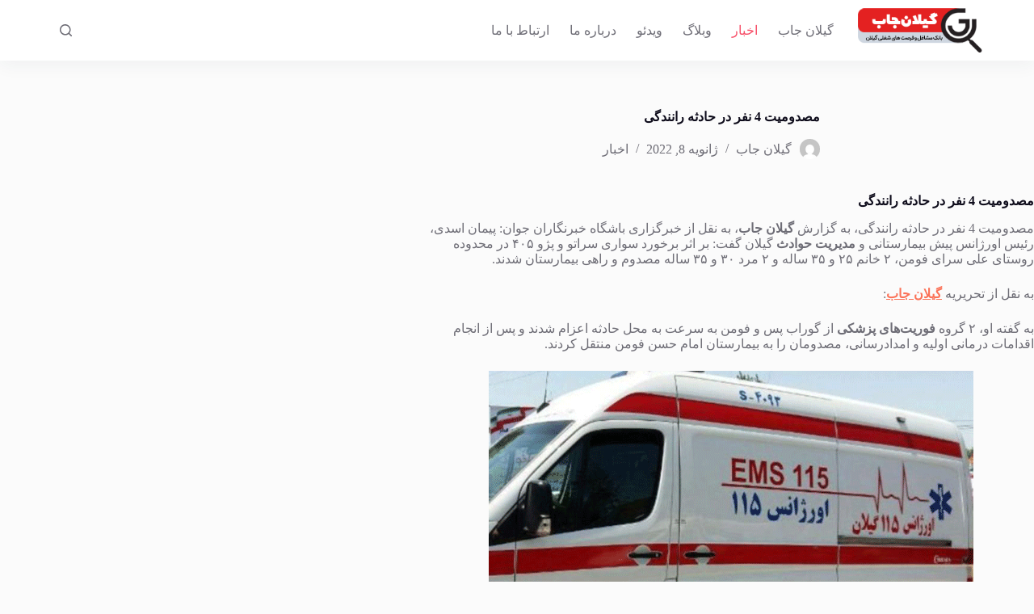

--- FILE ---
content_type: text/html; charset=UTF-8
request_url: https://gilanjobs.ir/%D9%85%D8%B5%D8%AF%D9%88%D9%85%DB%8C%D8%AA-4-%D9%86%D9%81%D8%B1-%D8%AF%D8%B1-%D8%AD%D8%A7%D8%AF%D8%AB%D9%87-%D8%B1%D8%A7%D9%86%D9%86%D8%AF%DA%AF%DB%8C/
body_size: 12198
content:
<!doctype html>
<html dir="rtl" lang="fa-IR" prefix="og: https://ogp.me/ns#">
<head>
	
	<meta charset="UTF-8">
	<meta name="viewport" content="width=device-width, initial-scale=1, maximum-scale=5, viewport-fit=cover">
	<link rel="profile" href="https://gmpg.org/xfn/11">

	
<!-- بهینه‌سازی موتور جستجو توسط Rank Math PRO - https://rankmath.com/ -->
<title>مصدومیت 4 نفر در حادثه رانندگی - گیلان جاب</title>
<meta name="description" content="مصدومیت 4 نفر در حادثه رانندگی، به گزارش گیلان جاب، به نقل از خبرگزاری باشگاه خبرنگاران جوان: پیمان اسدی، رئیس اورژانس پیش بیمارستانی و مدیریت حوادث گیلان"/>
<meta name="robots" content="follow, index, max-snippet:-1, max-video-preview:-1, max-image-preview:large"/>
<link rel="canonical" href="https://gilanjobs.ir/%d9%85%d8%b5%d8%af%d9%88%d9%85%db%8c%d8%aa-4-%d9%86%d9%81%d8%b1-%d8%af%d8%b1-%d8%ad%d8%a7%d8%af%d8%ab%d9%87-%d8%b1%d8%a7%d9%86%d9%86%d8%af%da%af%db%8c/" />
<meta property="og:locale" content="fa_IR" />
<meta property="og:type" content="article" />
<meta property="og:title" content="مصدومیت 4 نفر در حادثه رانندگی - گیلان جاب" />
<meta property="og:description" content="مصدومیت 4 نفر در حادثه رانندگی، به گزارش گیلان جاب، به نقل از خبرگزاری باشگاه خبرنگاران جوان: پیمان اسدی، رئیس اورژانس پیش بیمارستانی و مدیریت حوادث گیلان" />
<meta property="og:url" content="https://gilanjobs.ir/%d9%85%d8%b5%d8%af%d9%88%d9%85%db%8c%d8%aa-4-%d9%86%d9%81%d8%b1-%d8%af%d8%b1-%d8%ad%d8%a7%d8%af%d8%ab%d9%87-%d8%b1%d8%a7%d9%86%d9%86%d8%af%da%af%db%8c/" />
<meta property="og:site_name" content="گیلان جاب" />
<meta property="article:tag" content="اخبار گیلان" />
<meta property="article:tag" content="خبرگزاری گیلان" />
<meta property="article:section" content="اخبار" />
<meta property="og:image" content="https://gilanjobs.ir/wp-content/uploads/2022/01/مصدومیت-4-نفر-در-حادثه-رانندگی.gif" />
<meta property="og:image:secure_url" content="https://gilanjobs.ir/wp-content/uploads/2022/01/مصدومیت-4-نفر-در-حادثه-رانندگی.gif" />
<meta property="og:image:width" content="600" />
<meta property="og:image:height" content="400" />
<meta property="og:image:alt" content="مصدومیت 4 نفر در حادثه رانندگی" />
<meta property="og:image:type" content="image/gif" />
<meta property="article:published_time" content="2022-01-08T19:44:49+03:30" />
<meta name="twitter:card" content="summary_large_image" />
<meta name="twitter:title" content="مصدومیت 4 نفر در حادثه رانندگی - گیلان جاب" />
<meta name="twitter:description" content="مصدومیت 4 نفر در حادثه رانندگی، به گزارش گیلان جاب، به نقل از خبرگزاری باشگاه خبرنگاران جوان: پیمان اسدی، رئیس اورژانس پیش بیمارستانی و مدیریت حوادث گیلان" />
<meta name="twitter:image" content="https://gilanjobs.ir/wp-content/uploads/2022/01/مصدومیت-4-نفر-در-حادثه-رانندگی.gif" />
<meta name="twitter:label1" content="نویسنده" />
<meta name="twitter:data1" content="گیلان جاب" />
<meta name="twitter:label2" content="زمان خواندن" />
<meta name="twitter:data2" content="کمتر از یک دقیقه" />
<script type="application/ld+json" class="rank-math-schema-pro">{"@context":"https://schema.org","@graph":[{"@type":"Place","@id":"https://gilanjobs.ir/#place","address":{"@type":"PostalAddress","streetAddress":"Ferdowsi Blv","addressLocality":"Kerman","addressRegion":"Kerman","postalCode":"7613753135","addressCountry":"IRAN"}},{"@type":["NewsMediaOrganization","Organization"],"@id":"https://gilanjobs.ir/#organization","name":"\u06af\u06cc\u0644\u0627\u0646 \u062c\u0627\u0628","url":"https://gilanjobs.ir","email":"info@gilanjobs.ir","address":{"@type":"PostalAddress","streetAddress":"Ferdowsi Blv","addressLocality":"Kerman","addressRegion":"Kerman","postalCode":"7613753135","addressCountry":"IRAN"},"logo":{"@type":"ImageObject","@id":"https://gilanjobs.ir/#logo","url":"https://gilanjobs.ir/wp-content/uploads/2021/11/logo-150x75.png","contentUrl":"https://gilanjobs.ir/wp-content/uploads/2021/11/logo-150x75.png","caption":"\u06af\u06cc\u0644\u0627\u0646 \u062c\u0627\u0628","inLanguage":"fa-IR"},"contactPoint":[{"@type":"ContactPoint","telephone":"+983432431283","contactType":"customer support"}],"location":{"@id":"https://gilanjobs.ir/#place"}},{"@type":"WebSite","@id":"https://gilanjobs.ir/#website","url":"https://gilanjobs.ir","name":"\u06af\u06cc\u0644\u0627\u0646 \u062c\u0627\u0628","publisher":{"@id":"https://gilanjobs.ir/#organization"},"inLanguage":"fa-IR"},{"@type":"ImageObject","@id":"https://gilanjobs.ir/wp-content/uploads/2022/01/\u0645\u0635\u062f\u0648\u0645\u06cc\u062a-4-\u0646\u0641\u0631-\u062f\u0631-\u062d\u0627\u062f\u062b\u0647-\u0631\u0627\u0646\u0646\u062f\u06af\u06cc.gif","url":"https://gilanjobs.ir/wp-content/uploads/2022/01/\u0645\u0635\u062f\u0648\u0645\u06cc\u062a-4-\u0646\u0641\u0631-\u062f\u0631-\u062d\u0627\u062f\u062b\u0647-\u0631\u0627\u0646\u0646\u062f\u06af\u06cc.gif","width":"600","height":"400","caption":"\u0645\u0635\u062f\u0648\u0645\u06cc\u062a 4 \u0646\u0641\u0631 \u062f\u0631 \u062d\u0627\u062f\u062b\u0647 \u0631\u0627\u0646\u0646\u062f\u06af\u06cc","inLanguage":"fa-IR"},{"@type":"WebPage","@id":"https://gilanjobs.ir/%d9%85%d8%b5%d8%af%d9%88%d9%85%db%8c%d8%aa-4-%d9%86%d9%81%d8%b1-%d8%af%d8%b1-%d8%ad%d8%a7%d8%af%d8%ab%d9%87-%d8%b1%d8%a7%d9%86%d9%86%d8%af%da%af%db%8c/#webpage","url":"https://gilanjobs.ir/%d9%85%d8%b5%d8%af%d9%88%d9%85%db%8c%d8%aa-4-%d9%86%d9%81%d8%b1-%d8%af%d8%b1-%d8%ad%d8%a7%d8%af%d8%ab%d9%87-%d8%b1%d8%a7%d9%86%d9%86%d8%af%da%af%db%8c/","name":"\u0645\u0635\u062f\u0648\u0645\u06cc\u062a 4 \u0646\u0641\u0631 \u062f\u0631 \u062d\u0627\u062f\u062b\u0647 \u0631\u0627\u0646\u0646\u062f\u06af\u06cc - \u06af\u06cc\u0644\u0627\u0646 \u062c\u0627\u0628","datePublished":"2022-01-08T19:44:49+03:30","dateModified":"2022-01-08T19:44:49+03:30","isPartOf":{"@id":"https://gilanjobs.ir/#website"},"primaryImageOfPage":{"@id":"https://gilanjobs.ir/wp-content/uploads/2022/01/\u0645\u0635\u062f\u0648\u0645\u06cc\u062a-4-\u0646\u0641\u0631-\u062f\u0631-\u062d\u0627\u062f\u062b\u0647-\u0631\u0627\u0646\u0646\u062f\u06af\u06cc.gif"},"inLanguage":"fa-IR"},{"@type":"Person","@id":"https://gilanjobs.ir/author/gilanadmin/","name":"\u06af\u06cc\u0644\u0627\u0646 \u062c\u0627\u0628","url":"https://gilanjobs.ir/author/gilanadmin/","image":{"@type":"ImageObject","@id":"https://secure.gravatar.com/avatar/da7eea35b6fb692800625cdebc415f40ec5bbf73ad0a144783a769c954cf49d4?s=96&amp;d=mm&amp;r=g","url":"https://secure.gravatar.com/avatar/da7eea35b6fb692800625cdebc415f40ec5bbf73ad0a144783a769c954cf49d4?s=96&amp;d=mm&amp;r=g","caption":"\u06af\u06cc\u0644\u0627\u0646 \u062c\u0627\u0628","inLanguage":"fa-IR"},"sameAs":["https://gilanjobs.ir"],"worksFor":{"@id":"https://gilanjobs.ir/#organization"}},{"@type":"NewsArticle","headline":"\u0645\u0635\u062f\u0648\u0645\u06cc\u062a 4 \u0646\u0641\u0631 \u062f\u0631 \u062d\u0627\u062f\u062b\u0647 \u0631\u0627\u0646\u0646\u062f\u06af\u06cc - \u06af\u06cc\u0644\u0627\u0646 \u062c\u0627\u0628","keywords":"\u0645\u0635\u062f\u0648\u0645\u06cc\u062a 4 \u0646\u0641\u0631 \u062f\u0631 \u062d\u0627\u062f\u062b\u0647 \u0631\u0627\u0646\u0646\u062f\u06af\u06cc","datePublished":"2022-01-08T19:44:49+03:30","dateModified":"2022-01-08T19:44:49+03:30","articleSection":"\u0627\u062e\u0628\u0627\u0631","author":{"@id":"https://gilanjobs.ir/author/gilanadmin/","name":"\u06af\u06cc\u0644\u0627\u0646 \u062c\u0627\u0628"},"publisher":{"@id":"https://gilanjobs.ir/#organization"},"description":"\u0645\u0635\u062f\u0648\u0645\u06cc\u062a 4 \u0646\u0641\u0631 \u062f\u0631 \u062d\u0627\u062f\u062b\u0647 \u0631\u0627\u0646\u0646\u062f\u06af\u06cc\u060c \u0628\u0647 \u06af\u0632\u0627\u0631\u0634 \u06af\u06cc\u0644\u0627\u0646 \u062c\u0627\u0628\u060c \u0628\u0647 \u0646\u0642\u0644 \u0627\u0632 \u062e\u0628\u0631\u06af\u0632\u0627\u0631\u06cc \u0628\u0627\u0634\u06af\u0627\u0647 \u062e\u0628\u0631\u0646\u06af\u0627\u0631\u0627\u0646 \u062c\u0648\u0627\u0646: \u067e\u06cc\u0645\u0627\u0646 \u0627\u0633\u062f\u06cc\u060c \u0631\u0626\u06cc\u0633 \u0627\u0648\u0631\u0698\u0627\u0646\u0633 \u067e\u06cc\u0634 \u0628\u06cc\u0645\u0627\u0631\u0633\u062a\u0627\u0646\u06cc \u0648\u00a0\u0645\u062f\u06cc\u0631\u06cc\u062a \u062d\u0648\u0627\u062f\u062b\u00a0\u06af\u06cc\u0644\u0627\u0646","name":"\u0645\u0635\u062f\u0648\u0645\u06cc\u062a 4 \u0646\u0641\u0631 \u062f\u0631 \u062d\u0627\u062f\u062b\u0647 \u0631\u0627\u0646\u0646\u062f\u06af\u06cc - \u06af\u06cc\u0644\u0627\u0646 \u062c\u0627\u0628","@id":"https://gilanjobs.ir/%d9%85%d8%b5%d8%af%d9%88%d9%85%db%8c%d8%aa-4-%d9%86%d9%81%d8%b1-%d8%af%d8%b1-%d8%ad%d8%a7%d8%af%d8%ab%d9%87-%d8%b1%d8%a7%d9%86%d9%86%d8%af%da%af%db%8c/#richSnippet","isPartOf":{"@id":"https://gilanjobs.ir/%d9%85%d8%b5%d8%af%d9%88%d9%85%db%8c%d8%aa-4-%d9%86%d9%81%d8%b1-%d8%af%d8%b1-%d8%ad%d8%a7%d8%af%d8%ab%d9%87-%d8%b1%d8%a7%d9%86%d9%86%d8%af%da%af%db%8c/#webpage"},"image":{"@id":"https://gilanjobs.ir/wp-content/uploads/2022/01/\u0645\u0635\u062f\u0648\u0645\u06cc\u062a-4-\u0646\u0641\u0631-\u062f\u0631-\u062d\u0627\u062f\u062b\u0647-\u0631\u0627\u0646\u0646\u062f\u06af\u06cc.gif"},"inLanguage":"fa-IR","mainEntityOfPage":{"@id":"https://gilanjobs.ir/%d9%85%d8%b5%d8%af%d9%88%d9%85%db%8c%d8%aa-4-%d9%86%d9%81%d8%b1-%d8%af%d8%b1-%d8%ad%d8%a7%d8%af%d8%ab%d9%87-%d8%b1%d8%a7%d9%86%d9%86%d8%af%da%af%db%8c/#webpage"}}]}</script>
<!-- /افزونه سئو ورپرس Rank Math -->

<link rel='dns-prefetch' href='//fonts.googleapis.com' />
<link rel="alternate" type="application/rss+xml" title="گیلان جاب &raquo; خوراک" href="https://gilanjobs.ir/feed/" />
<link rel="alternate" type="application/rss+xml" title="گیلان جاب &raquo; خوراک دیدگاه‌ها" href="https://gilanjobs.ir/comments/feed/" />
<link rel="alternate" type="application/rss+xml" title="گیلان جاب &raquo; مصدومیت 4 نفر در حادثه رانندگی خوراک دیدگاه‌ها" href="https://gilanjobs.ir/%d9%85%d8%b5%d8%af%d9%88%d9%85%db%8c%d8%aa-4-%d9%86%d9%81%d8%b1-%d8%af%d8%b1-%d8%ad%d8%a7%d8%af%d8%ab%d9%87-%d8%b1%d8%a7%d9%86%d9%86%d8%af%da%af%db%8c/feed/" />
<link rel="alternate" title="oEmbed (JSON)" type="application/json+oembed" href="https://gilanjobs.ir/wp-json/oembed/1.0/embed?url=https%3A%2F%2Fgilanjobs.ir%2F%25d9%2585%25d8%25b5%25d8%25af%25d9%2588%25d9%2585%25db%258c%25d8%25aa-4-%25d9%2586%25d9%2581%25d8%25b1-%25d8%25af%25d8%25b1-%25d8%25ad%25d8%25a7%25d8%25af%25d8%25ab%25d9%2587-%25d8%25b1%25d8%25a7%25d9%2586%25d9%2586%25d8%25af%25da%25af%25db%258c%2F" />
<link rel="alternate" title="oEmbed (XML)" type="text/xml+oembed" href="https://gilanjobs.ir/wp-json/oembed/1.0/embed?url=https%3A%2F%2Fgilanjobs.ir%2F%25d9%2585%25d8%25b5%25d8%25af%25d9%2588%25d9%2585%25db%258c%25d8%25aa-4-%25d9%2586%25d9%2581%25d8%25b1-%25d8%25af%25d8%25b1-%25d8%25ad%25d8%25a7%25d8%25af%25d8%25ab%25d9%2587-%25d8%25b1%25d8%25a7%25d9%2586%25d9%2586%25d8%25af%25da%25af%25db%258c%2F&#038;format=xml" />
<style id='wp-img-auto-sizes-contain-inline-css'>
img:is([sizes=auto i],[sizes^="auto," i]){contain-intrinsic-size:3000px 1500px}
/*# sourceURL=wp-img-auto-sizes-contain-inline-css */
</style>
<link rel='stylesheet' id='blocksy-dynamic-global-css' href='https://gilanjobs.ir/wp-content/uploads/blocksy/css/global.css?ver=15330' media='all' />
<link rel='stylesheet' id='wp-block-library-rtl-css' href='https://gilanjobs.ir/wp-includes/css/dist/block-library/style-rtl.min.css?ver=6.9' media='all' />
<style id='global-styles-inline-css'>
:root{--wp--preset--aspect-ratio--square: 1;--wp--preset--aspect-ratio--4-3: 4/3;--wp--preset--aspect-ratio--3-4: 3/4;--wp--preset--aspect-ratio--3-2: 3/2;--wp--preset--aspect-ratio--2-3: 2/3;--wp--preset--aspect-ratio--16-9: 16/9;--wp--preset--aspect-ratio--9-16: 9/16;--wp--preset--color--black: #000000;--wp--preset--color--cyan-bluish-gray: #abb8c3;--wp--preset--color--white: #ffffff;--wp--preset--color--pale-pink: #f78da7;--wp--preset--color--vivid-red: #cf2e2e;--wp--preset--color--luminous-vivid-orange: #ff6900;--wp--preset--color--luminous-vivid-amber: #fcb900;--wp--preset--color--light-green-cyan: #7bdcb5;--wp--preset--color--vivid-green-cyan: #00d084;--wp--preset--color--pale-cyan-blue: #8ed1fc;--wp--preset--color--vivid-cyan-blue: #0693e3;--wp--preset--color--vivid-purple: #9b51e0;--wp--preset--color--palette-color-1: var(--theme-palette-color-1, #FB7258);--wp--preset--color--palette-color-2: var(--theme-palette-color-2, #F74D67);--wp--preset--color--palette-color-3: var(--theme-palette-color-3, #6e6d76);--wp--preset--color--palette-color-4: var(--theme-palette-color-4, #0e0c1b);--wp--preset--color--palette-color-5: var(--theme-palette-color-5, #DFDFE2);--wp--preset--color--palette-color-6: var(--theme-palette-color-6, #F4F4F5);--wp--preset--color--palette-color-7: var(--theme-palette-color-7, #FBFBFB);--wp--preset--color--palette-color-8: var(--theme-palette-color-8, #ffffff);--wp--preset--gradient--vivid-cyan-blue-to-vivid-purple: linear-gradient(135deg,rgb(6,147,227) 0%,rgb(155,81,224) 100%);--wp--preset--gradient--light-green-cyan-to-vivid-green-cyan: linear-gradient(135deg,rgb(122,220,180) 0%,rgb(0,208,130) 100%);--wp--preset--gradient--luminous-vivid-amber-to-luminous-vivid-orange: linear-gradient(135deg,rgb(252,185,0) 0%,rgb(255,105,0) 100%);--wp--preset--gradient--luminous-vivid-orange-to-vivid-red: linear-gradient(135deg,rgb(255,105,0) 0%,rgb(207,46,46) 100%);--wp--preset--gradient--very-light-gray-to-cyan-bluish-gray: linear-gradient(135deg,rgb(238,238,238) 0%,rgb(169,184,195) 100%);--wp--preset--gradient--cool-to-warm-spectrum: linear-gradient(135deg,rgb(74,234,220) 0%,rgb(151,120,209) 20%,rgb(207,42,186) 40%,rgb(238,44,130) 60%,rgb(251,105,98) 80%,rgb(254,248,76) 100%);--wp--preset--gradient--blush-light-purple: linear-gradient(135deg,rgb(255,206,236) 0%,rgb(152,150,240) 100%);--wp--preset--gradient--blush-bordeaux: linear-gradient(135deg,rgb(254,205,165) 0%,rgb(254,45,45) 50%,rgb(107,0,62) 100%);--wp--preset--gradient--luminous-dusk: linear-gradient(135deg,rgb(255,203,112) 0%,rgb(199,81,192) 50%,rgb(65,88,208) 100%);--wp--preset--gradient--pale-ocean: linear-gradient(135deg,rgb(255,245,203) 0%,rgb(182,227,212) 50%,rgb(51,167,181) 100%);--wp--preset--gradient--electric-grass: linear-gradient(135deg,rgb(202,248,128) 0%,rgb(113,206,126) 100%);--wp--preset--gradient--midnight: linear-gradient(135deg,rgb(2,3,129) 0%,rgb(40,116,252) 100%);--wp--preset--gradient--juicy-peach: linear-gradient(to right, #ffecd2 0%, #fcb69f 100%);--wp--preset--gradient--young-passion: linear-gradient(to right, #ff8177 0%, #ff867a 0%, #ff8c7f 21%, #f99185 52%, #cf556c 78%, #b12a5b 100%);--wp--preset--gradient--true-sunset: linear-gradient(to right, #fa709a 0%, #fee140 100%);--wp--preset--gradient--morpheus-den: linear-gradient(to top, #30cfd0 0%, #330867 100%);--wp--preset--gradient--plum-plate: linear-gradient(135deg, #667eea 0%, #764ba2 100%);--wp--preset--gradient--aqua-splash: linear-gradient(15deg, #13547a 0%, #80d0c7 100%);--wp--preset--gradient--love-kiss: linear-gradient(to top, #ff0844 0%, #ffb199 100%);--wp--preset--gradient--new-retrowave: linear-gradient(to top, #3b41c5 0%, #a981bb 49%, #ffc8a9 100%);--wp--preset--gradient--plum-bath: linear-gradient(to top, #cc208e 0%, #6713d2 100%);--wp--preset--gradient--high-flight: linear-gradient(to right, #0acffe 0%, #495aff 100%);--wp--preset--gradient--teen-party: linear-gradient(-225deg, #FF057C 0%, #8D0B93 50%, #321575 100%);--wp--preset--gradient--fabled-sunset: linear-gradient(-225deg, #231557 0%, #44107A 29%, #FF1361 67%, #FFF800 100%);--wp--preset--gradient--arielle-smile: radial-gradient(circle 248px at center, #16d9e3 0%, #30c7ec 47%, #46aef7 100%);--wp--preset--gradient--itmeo-branding: linear-gradient(180deg, #2af598 0%, #009efd 100%);--wp--preset--gradient--deep-blue: linear-gradient(to right, #6a11cb 0%, #2575fc 100%);--wp--preset--gradient--strong-bliss: linear-gradient(to right, #f78ca0 0%, #f9748f 19%, #fd868c 60%, #fe9a8b 100%);--wp--preset--gradient--sweet-period: linear-gradient(to top, #3f51b1 0%, #5a55ae 13%, #7b5fac 25%, #8f6aae 38%, #a86aa4 50%, #cc6b8e 62%, #f18271 75%, #f3a469 87%, #f7c978 100%);--wp--preset--gradient--purple-division: linear-gradient(to top, #7028e4 0%, #e5b2ca 100%);--wp--preset--gradient--cold-evening: linear-gradient(to top, #0c3483 0%, #a2b6df 100%, #6b8cce 100%, #a2b6df 100%);--wp--preset--gradient--mountain-rock: linear-gradient(to right, #868f96 0%, #596164 100%);--wp--preset--gradient--desert-hump: linear-gradient(to top, #c79081 0%, #dfa579 100%);--wp--preset--gradient--ethernal-constance: linear-gradient(to top, #09203f 0%, #537895 100%);--wp--preset--gradient--happy-memories: linear-gradient(-60deg, #ff5858 0%, #f09819 100%);--wp--preset--gradient--grown-early: linear-gradient(to top, #0ba360 0%, #3cba92 100%);--wp--preset--gradient--morning-salad: linear-gradient(-225deg, #B7F8DB 0%, #50A7C2 100%);--wp--preset--gradient--night-call: linear-gradient(-225deg, #AC32E4 0%, #7918F2 48%, #4801FF 100%);--wp--preset--gradient--mind-crawl: linear-gradient(-225deg, #473B7B 0%, #3584A7 51%, #30D2BE 100%);--wp--preset--gradient--angel-care: linear-gradient(-225deg, #FFE29F 0%, #FFA99F 48%, #FF719A 100%);--wp--preset--gradient--juicy-cake: linear-gradient(to top, #e14fad 0%, #f9d423 100%);--wp--preset--gradient--rich-metal: linear-gradient(to right, #d7d2cc 0%, #304352 100%);--wp--preset--gradient--mole-hall: linear-gradient(-20deg, #616161 0%, #9bc5c3 100%);--wp--preset--gradient--cloudy-knoxville: linear-gradient(120deg, #fdfbfb 0%, #ebedee 100%);--wp--preset--gradient--soft-grass: linear-gradient(to top, #c1dfc4 0%, #deecdd 100%);--wp--preset--gradient--saint-petersburg: linear-gradient(135deg, #f5f7fa 0%, #c3cfe2 100%);--wp--preset--gradient--everlasting-sky: linear-gradient(135deg, #fdfcfb 0%, #e2d1c3 100%);--wp--preset--gradient--kind-steel: linear-gradient(-20deg, #e9defa 0%, #fbfcdb 100%);--wp--preset--gradient--over-sun: linear-gradient(60deg, #abecd6 0%, #fbed96 100%);--wp--preset--gradient--premium-white: linear-gradient(to top, #d5d4d0 0%, #d5d4d0 1%, #eeeeec 31%, #efeeec 75%, #e9e9e7 100%);--wp--preset--gradient--clean-mirror: linear-gradient(45deg, #93a5cf 0%, #e4efe9 100%);--wp--preset--gradient--wild-apple: linear-gradient(to top, #d299c2 0%, #fef9d7 100%);--wp--preset--gradient--snow-again: linear-gradient(to top, #e6e9f0 0%, #eef1f5 100%);--wp--preset--gradient--confident-cloud: linear-gradient(to top, #dad4ec 0%, #dad4ec 1%, #f3e7e9 100%);--wp--preset--gradient--glass-water: linear-gradient(to top, #dfe9f3 0%, white 100%);--wp--preset--gradient--perfect-white: linear-gradient(-225deg, #E3FDF5 0%, #FFE6FA 100%);--wp--preset--font-size--small: 13px;--wp--preset--font-size--medium: 20px;--wp--preset--font-size--large: clamp(22px, 1.375rem + ((1vw - 3.2px) * 0.625), 30px);--wp--preset--font-size--x-large: clamp(30px, 1.875rem + ((1vw - 3.2px) * 1.563), 50px);--wp--preset--font-size--xx-large: clamp(45px, 2.813rem + ((1vw - 3.2px) * 2.734), 80px);--wp--preset--spacing--20: 0.44rem;--wp--preset--spacing--30: 0.67rem;--wp--preset--spacing--40: 1rem;--wp--preset--spacing--50: 1.5rem;--wp--preset--spacing--60: 2.25rem;--wp--preset--spacing--70: 3.38rem;--wp--preset--spacing--80: 5.06rem;--wp--preset--shadow--natural: 6px 6px 9px rgba(0, 0, 0, 0.2);--wp--preset--shadow--deep: 12px 12px 50px rgba(0, 0, 0, 0.4);--wp--preset--shadow--sharp: 6px 6px 0px rgba(0, 0, 0, 0.2);--wp--preset--shadow--outlined: 6px 6px 0px -3px rgb(255, 255, 255), 6px 6px rgb(0, 0, 0);--wp--preset--shadow--crisp: 6px 6px 0px rgb(0, 0, 0);}:root { --wp--style--global--content-size: var(--theme-block-max-width);--wp--style--global--wide-size: var(--theme-block-wide-max-width); }:where(body) { margin: 0; }.wp-site-blocks > .alignleft { float: left; margin-right: 2em; }.wp-site-blocks > .alignright { float: right; margin-left: 2em; }.wp-site-blocks > .aligncenter { justify-content: center; margin-left: auto; margin-right: auto; }:where(.wp-site-blocks) > * { margin-block-start: var(--theme-content-spacing); margin-block-end: 0; }:where(.wp-site-blocks) > :first-child { margin-block-start: 0; }:where(.wp-site-blocks) > :last-child { margin-block-end: 0; }:root { --wp--style--block-gap: var(--theme-content-spacing); }:root :where(.is-layout-flow) > :first-child{margin-block-start: 0;}:root :where(.is-layout-flow) > :last-child{margin-block-end: 0;}:root :where(.is-layout-flow) > *{margin-block-start: var(--theme-content-spacing);margin-block-end: 0;}:root :where(.is-layout-constrained) > :first-child{margin-block-start: 0;}:root :where(.is-layout-constrained) > :last-child{margin-block-end: 0;}:root :where(.is-layout-constrained) > *{margin-block-start: var(--theme-content-spacing);margin-block-end: 0;}:root :where(.is-layout-flex){gap: var(--theme-content-spacing);}:root :where(.is-layout-grid){gap: var(--theme-content-spacing);}.is-layout-flow > .alignleft{float: left;margin-inline-start: 0;margin-inline-end: 2em;}.is-layout-flow > .alignright{float: right;margin-inline-start: 2em;margin-inline-end: 0;}.is-layout-flow > .aligncenter{margin-left: auto !important;margin-right: auto !important;}.is-layout-constrained > .alignleft{float: left;margin-inline-start: 0;margin-inline-end: 2em;}.is-layout-constrained > .alignright{float: right;margin-inline-start: 2em;margin-inline-end: 0;}.is-layout-constrained > .aligncenter{margin-left: auto !important;margin-right: auto !important;}.is-layout-constrained > :where(:not(.alignleft):not(.alignright):not(.alignfull)){max-width: var(--wp--style--global--content-size);margin-left: auto !important;margin-right: auto !important;}.is-layout-constrained > .alignwide{max-width: var(--wp--style--global--wide-size);}body .is-layout-flex{display: flex;}.is-layout-flex{flex-wrap: wrap;align-items: center;}.is-layout-flex > :is(*, div){margin: 0;}body .is-layout-grid{display: grid;}.is-layout-grid > :is(*, div){margin: 0;}body{padding-top: 0px;padding-right: 0px;padding-bottom: 0px;padding-left: 0px;}:root :where(.wp-element-button, .wp-block-button__link){font-style: inherit;font-weight: inherit;letter-spacing: inherit;text-transform: inherit;}.has-black-color{color: var(--wp--preset--color--black) !important;}.has-cyan-bluish-gray-color{color: var(--wp--preset--color--cyan-bluish-gray) !important;}.has-white-color{color: var(--wp--preset--color--white) !important;}.has-pale-pink-color{color: var(--wp--preset--color--pale-pink) !important;}.has-vivid-red-color{color: var(--wp--preset--color--vivid-red) !important;}.has-luminous-vivid-orange-color{color: var(--wp--preset--color--luminous-vivid-orange) !important;}.has-luminous-vivid-amber-color{color: var(--wp--preset--color--luminous-vivid-amber) !important;}.has-light-green-cyan-color{color: var(--wp--preset--color--light-green-cyan) !important;}.has-vivid-green-cyan-color{color: var(--wp--preset--color--vivid-green-cyan) !important;}.has-pale-cyan-blue-color{color: var(--wp--preset--color--pale-cyan-blue) !important;}.has-vivid-cyan-blue-color{color: var(--wp--preset--color--vivid-cyan-blue) !important;}.has-vivid-purple-color{color: var(--wp--preset--color--vivid-purple) !important;}.has-palette-color-1-color{color: var(--wp--preset--color--palette-color-1) !important;}.has-palette-color-2-color{color: var(--wp--preset--color--palette-color-2) !important;}.has-palette-color-3-color{color: var(--wp--preset--color--palette-color-3) !important;}.has-palette-color-4-color{color: var(--wp--preset--color--palette-color-4) !important;}.has-palette-color-5-color{color: var(--wp--preset--color--palette-color-5) !important;}.has-palette-color-6-color{color: var(--wp--preset--color--palette-color-6) !important;}.has-palette-color-7-color{color: var(--wp--preset--color--palette-color-7) !important;}.has-palette-color-8-color{color: var(--wp--preset--color--palette-color-8) !important;}.has-black-background-color{background-color: var(--wp--preset--color--black) !important;}.has-cyan-bluish-gray-background-color{background-color: var(--wp--preset--color--cyan-bluish-gray) !important;}.has-white-background-color{background-color: var(--wp--preset--color--white) !important;}.has-pale-pink-background-color{background-color: var(--wp--preset--color--pale-pink) !important;}.has-vivid-red-background-color{background-color: var(--wp--preset--color--vivid-red) !important;}.has-luminous-vivid-orange-background-color{background-color: var(--wp--preset--color--luminous-vivid-orange) !important;}.has-luminous-vivid-amber-background-color{background-color: var(--wp--preset--color--luminous-vivid-amber) !important;}.has-light-green-cyan-background-color{background-color: var(--wp--preset--color--light-green-cyan) !important;}.has-vivid-green-cyan-background-color{background-color: var(--wp--preset--color--vivid-green-cyan) !important;}.has-pale-cyan-blue-background-color{background-color: var(--wp--preset--color--pale-cyan-blue) !important;}.has-vivid-cyan-blue-background-color{background-color: var(--wp--preset--color--vivid-cyan-blue) !important;}.has-vivid-purple-background-color{background-color: var(--wp--preset--color--vivid-purple) !important;}.has-palette-color-1-background-color{background-color: var(--wp--preset--color--palette-color-1) !important;}.has-palette-color-2-background-color{background-color: var(--wp--preset--color--palette-color-2) !important;}.has-palette-color-3-background-color{background-color: var(--wp--preset--color--palette-color-3) !important;}.has-palette-color-4-background-color{background-color: var(--wp--preset--color--palette-color-4) !important;}.has-palette-color-5-background-color{background-color: var(--wp--preset--color--palette-color-5) !important;}.has-palette-color-6-background-color{background-color: var(--wp--preset--color--palette-color-6) !important;}.has-palette-color-7-background-color{background-color: var(--wp--preset--color--palette-color-7) !important;}.has-palette-color-8-background-color{background-color: var(--wp--preset--color--palette-color-8) !important;}.has-black-border-color{border-color: var(--wp--preset--color--black) !important;}.has-cyan-bluish-gray-border-color{border-color: var(--wp--preset--color--cyan-bluish-gray) !important;}.has-white-border-color{border-color: var(--wp--preset--color--white) !important;}.has-pale-pink-border-color{border-color: var(--wp--preset--color--pale-pink) !important;}.has-vivid-red-border-color{border-color: var(--wp--preset--color--vivid-red) !important;}.has-luminous-vivid-orange-border-color{border-color: var(--wp--preset--color--luminous-vivid-orange) !important;}.has-luminous-vivid-amber-border-color{border-color: var(--wp--preset--color--luminous-vivid-amber) !important;}.has-light-green-cyan-border-color{border-color: var(--wp--preset--color--light-green-cyan) !important;}.has-vivid-green-cyan-border-color{border-color: var(--wp--preset--color--vivid-green-cyan) !important;}.has-pale-cyan-blue-border-color{border-color: var(--wp--preset--color--pale-cyan-blue) !important;}.has-vivid-cyan-blue-border-color{border-color: var(--wp--preset--color--vivid-cyan-blue) !important;}.has-vivid-purple-border-color{border-color: var(--wp--preset--color--vivid-purple) !important;}.has-palette-color-1-border-color{border-color: var(--wp--preset--color--palette-color-1) !important;}.has-palette-color-2-border-color{border-color: var(--wp--preset--color--palette-color-2) !important;}.has-palette-color-3-border-color{border-color: var(--wp--preset--color--palette-color-3) !important;}.has-palette-color-4-border-color{border-color: var(--wp--preset--color--palette-color-4) !important;}.has-palette-color-5-border-color{border-color: var(--wp--preset--color--palette-color-5) !important;}.has-palette-color-6-border-color{border-color: var(--wp--preset--color--palette-color-6) !important;}.has-palette-color-7-border-color{border-color: var(--wp--preset--color--palette-color-7) !important;}.has-palette-color-8-border-color{border-color: var(--wp--preset--color--palette-color-8) !important;}.has-vivid-cyan-blue-to-vivid-purple-gradient-background{background: var(--wp--preset--gradient--vivid-cyan-blue-to-vivid-purple) !important;}.has-light-green-cyan-to-vivid-green-cyan-gradient-background{background: var(--wp--preset--gradient--light-green-cyan-to-vivid-green-cyan) !important;}.has-luminous-vivid-amber-to-luminous-vivid-orange-gradient-background{background: var(--wp--preset--gradient--luminous-vivid-amber-to-luminous-vivid-orange) !important;}.has-luminous-vivid-orange-to-vivid-red-gradient-background{background: var(--wp--preset--gradient--luminous-vivid-orange-to-vivid-red) !important;}.has-very-light-gray-to-cyan-bluish-gray-gradient-background{background: var(--wp--preset--gradient--very-light-gray-to-cyan-bluish-gray) !important;}.has-cool-to-warm-spectrum-gradient-background{background: var(--wp--preset--gradient--cool-to-warm-spectrum) !important;}.has-blush-light-purple-gradient-background{background: var(--wp--preset--gradient--blush-light-purple) !important;}.has-blush-bordeaux-gradient-background{background: var(--wp--preset--gradient--blush-bordeaux) !important;}.has-luminous-dusk-gradient-background{background: var(--wp--preset--gradient--luminous-dusk) !important;}.has-pale-ocean-gradient-background{background: var(--wp--preset--gradient--pale-ocean) !important;}.has-electric-grass-gradient-background{background: var(--wp--preset--gradient--electric-grass) !important;}.has-midnight-gradient-background{background: var(--wp--preset--gradient--midnight) !important;}.has-juicy-peach-gradient-background{background: var(--wp--preset--gradient--juicy-peach) !important;}.has-young-passion-gradient-background{background: var(--wp--preset--gradient--young-passion) !important;}.has-true-sunset-gradient-background{background: var(--wp--preset--gradient--true-sunset) !important;}.has-morpheus-den-gradient-background{background: var(--wp--preset--gradient--morpheus-den) !important;}.has-plum-plate-gradient-background{background: var(--wp--preset--gradient--plum-plate) !important;}.has-aqua-splash-gradient-background{background: var(--wp--preset--gradient--aqua-splash) !important;}.has-love-kiss-gradient-background{background: var(--wp--preset--gradient--love-kiss) !important;}.has-new-retrowave-gradient-background{background: var(--wp--preset--gradient--new-retrowave) !important;}.has-plum-bath-gradient-background{background: var(--wp--preset--gradient--plum-bath) !important;}.has-high-flight-gradient-background{background: var(--wp--preset--gradient--high-flight) !important;}.has-teen-party-gradient-background{background: var(--wp--preset--gradient--teen-party) !important;}.has-fabled-sunset-gradient-background{background: var(--wp--preset--gradient--fabled-sunset) !important;}.has-arielle-smile-gradient-background{background: var(--wp--preset--gradient--arielle-smile) !important;}.has-itmeo-branding-gradient-background{background: var(--wp--preset--gradient--itmeo-branding) !important;}.has-deep-blue-gradient-background{background: var(--wp--preset--gradient--deep-blue) !important;}.has-strong-bliss-gradient-background{background: var(--wp--preset--gradient--strong-bliss) !important;}.has-sweet-period-gradient-background{background: var(--wp--preset--gradient--sweet-period) !important;}.has-purple-division-gradient-background{background: var(--wp--preset--gradient--purple-division) !important;}.has-cold-evening-gradient-background{background: var(--wp--preset--gradient--cold-evening) !important;}.has-mountain-rock-gradient-background{background: var(--wp--preset--gradient--mountain-rock) !important;}.has-desert-hump-gradient-background{background: var(--wp--preset--gradient--desert-hump) !important;}.has-ethernal-constance-gradient-background{background: var(--wp--preset--gradient--ethernal-constance) !important;}.has-happy-memories-gradient-background{background: var(--wp--preset--gradient--happy-memories) !important;}.has-grown-early-gradient-background{background: var(--wp--preset--gradient--grown-early) !important;}.has-morning-salad-gradient-background{background: var(--wp--preset--gradient--morning-salad) !important;}.has-night-call-gradient-background{background: var(--wp--preset--gradient--night-call) !important;}.has-mind-crawl-gradient-background{background: var(--wp--preset--gradient--mind-crawl) !important;}.has-angel-care-gradient-background{background: var(--wp--preset--gradient--angel-care) !important;}.has-juicy-cake-gradient-background{background: var(--wp--preset--gradient--juicy-cake) !important;}.has-rich-metal-gradient-background{background: var(--wp--preset--gradient--rich-metal) !important;}.has-mole-hall-gradient-background{background: var(--wp--preset--gradient--mole-hall) !important;}.has-cloudy-knoxville-gradient-background{background: var(--wp--preset--gradient--cloudy-knoxville) !important;}.has-soft-grass-gradient-background{background: var(--wp--preset--gradient--soft-grass) !important;}.has-saint-petersburg-gradient-background{background: var(--wp--preset--gradient--saint-petersburg) !important;}.has-everlasting-sky-gradient-background{background: var(--wp--preset--gradient--everlasting-sky) !important;}.has-kind-steel-gradient-background{background: var(--wp--preset--gradient--kind-steel) !important;}.has-over-sun-gradient-background{background: var(--wp--preset--gradient--over-sun) !important;}.has-premium-white-gradient-background{background: var(--wp--preset--gradient--premium-white) !important;}.has-clean-mirror-gradient-background{background: var(--wp--preset--gradient--clean-mirror) !important;}.has-wild-apple-gradient-background{background: var(--wp--preset--gradient--wild-apple) !important;}.has-snow-again-gradient-background{background: var(--wp--preset--gradient--snow-again) !important;}.has-confident-cloud-gradient-background{background: var(--wp--preset--gradient--confident-cloud) !important;}.has-glass-water-gradient-background{background: var(--wp--preset--gradient--glass-water) !important;}.has-perfect-white-gradient-background{background: var(--wp--preset--gradient--perfect-white) !important;}.has-small-font-size{font-size: var(--wp--preset--font-size--small) !important;}.has-medium-font-size{font-size: var(--wp--preset--font-size--medium) !important;}.has-large-font-size{font-size: var(--wp--preset--font-size--large) !important;}.has-x-large-font-size{font-size: var(--wp--preset--font-size--x-large) !important;}.has-xx-large-font-size{font-size: var(--wp--preset--font-size--xx-large) !important;}
/*# sourceURL=global-styles-inline-css */
</style>

<link rel='stylesheet' id='blocksy-fonts-font-source-google-css' href='https://fonts.googleapis.com/css2?family=Vazirmatn:wght@400;500;600;700&#038;display=swap' media='all' />
<link rel='stylesheet' id='ct-main-styles-css' href='https://gilanjobs.ir/wp-content/themes/blocksy/static/bundle/main.min.css?ver=2.0.21' media='all' />
<link rel='stylesheet' id='ct-page-title-styles-css' href='https://gilanjobs.ir/wp-content/themes/blocksy/static/bundle/page-title.min.css?ver=2.0.21' media='all' />
<link rel='stylesheet' id='ct-main-rtl-styles-css' href='https://gilanjobs.ir/wp-content/themes/blocksy/static/bundle/main-rtl.min.css?ver=2.0.21' media='all' />
<link rel='stylesheet' id='ct-elementor-styles-css' href='https://gilanjobs.ir/wp-content/themes/blocksy/static/bundle/elementor-frontend.min.css?ver=2.0.21' media='all' />
<link rel='stylesheet' id='ct-comments-styles-css' href='https://gilanjobs.ir/wp-content/themes/blocksy/static/bundle/comments.min.css?ver=2.0.21' media='all' />
<link rel="https://api.w.org/" href="https://gilanjobs.ir/wp-json/" /><link rel="alternate" title="JSON" type="application/json" href="https://gilanjobs.ir/wp-json/wp/v2/posts/298" /><link rel="EditURI" type="application/rsd+xml" title="RSD" href="https://gilanjobs.ir/xmlrpc.php?rsd" />
<meta name="generator" content="WordPress 6.9" />
<link rel='shortlink' href='https://gilanjobs.ir/?p=298' />
<noscript><link rel='stylesheet' href='https://gilanjobs.ir/wp-content/themes/blocksy/static/bundle/no-scripts.min.css' type='text/css'></noscript>
<meta name="generator" content="Elementor 3.18.3; features: e_dom_optimization, e_optimized_assets_loading, e_optimized_css_loading, additional_custom_breakpoints, e_image_loading_optimization; settings: css_print_method-internal, google_font-enabled, font_display-auto">
	</head>


<body class="rtl wp-singular post-template-default single single-post postid-298 single-format-standard wp-custom-logo wp-embed-responsive wp-theme-blocksy elementor-default elementor-kit-11 ct-elementor-default-template" data-link="type-2" data-prefix="single_blog_post" data-header="type-1" data-footer="type-1" itemscope="itemscope" itemtype="https://schema.org/Blog" >

<a class="skip-link show-on-focus" href="#main">
	پرش به محتوا</a>

<div class="ct-drawer-canvas" data-location="start" >
		<div id="search-modal" class="ct-panel" data-behaviour="modal">
			<div class="ct-panel-actions">
				<button class="ct-toggle-close" data-type="type-1" aria-label="بستن پنجره‌ی جستجو">
					<svg class="ct-icon" width="12" height="12" viewBox="0 0 15 15"><path d="M1 15a1 1 0 01-.71-.29 1 1 0 010-1.41l5.8-5.8-5.8-5.8A1 1 0 011.7.29l5.8 5.8 5.8-5.8a1 1 0 011.41 1.41l-5.8 5.8 5.8 5.8a1 1 0 01-1.41 1.41l-5.8-5.8-5.8 5.8A1 1 0 011 15z"/></svg>				</button>
			</div>

			<div class="ct-panel-content">
				

<form role="search" method="get" class="ct-search-form"  action="https://gilanjobs.ir/" aria-haspopup="listbox" data-live-results="thumbs">

	<input type="search" class="modal-field" placeholder="جستجو" value="" name="s" autocomplete="off" title="جستجو برای..." aria-label="جستجو برای...">

	<div class="ct-search-form-controls">
		
		<button type="submit" class="wp-element-button" data-button="icon" aria-label="دکمه‌ی جستجو" >
			<svg class="ct-icon ct-search-button-content" aria-hidden="true" width="15" height="15" viewBox="0 0 15 15"><path d="M14.8,13.7L12,11c0.9-1.2,1.5-2.6,1.5-4.2c0-3.7-3-6.8-6.8-6.8S0,3,0,6.8s3,6.8,6.8,6.8c1.6,0,3.1-0.6,4.2-1.5l2.8,2.8c0.1,0.1,0.3,0.2,0.5,0.2s0.4-0.1,0.5-0.2C15.1,14.5,15.1,14,14.8,13.7z M1.5,6.8c0-2.9,2.4-5.2,5.2-5.2S12,3.9,12,6.8S9.6,12,6.8,12S1.5,9.6,1.5,6.8z"/></svg>
			<span class="ct-ajax-loader">
				<svg viewBox="0 0 24 24">
					<circle cx="12" cy="12" r="10" opacity="0.2" fill="none" stroke="currentColor" stroke-miterlimit="10" stroke-width="2"/>

					<path d="m12,2c5.52,0,10,4.48,10,10" fill="none" stroke="currentColor" stroke-linecap="round" stroke-miterlimit="10" stroke-width="2">
						<animateTransform
							attributeName="transform"
							attributeType="XML"
							type="rotate"
							dur="0.6s"
							from="0 12 12"
							to="360 12 12"
							repeatCount="indefinite"
						/>
					</path>
				</svg>
			</span>
		</button>

		
					<input type="hidden" name="ct_post_type" value="post:page">
		
		<input type="hidden" value="d15b0e20a5" class="ct-live-results-nonce" >	</div>

			<div class="screen-reader-text" aria-live="polite" role="status">
			بدون نتیجه		</div>
	
</form>


			</div>
		</div>

		<div id="offcanvas" class="ct-panel ct-header" data-behaviour="right-side" ><div class="ct-panel-inner">
		<div class="ct-panel-actions">
			
			<button class="ct-toggle-close" data-type="type-1" aria-label="بستن کشو">
				<svg class="ct-icon" width="12" height="12" viewBox="0 0 15 15"><path d="M1 15a1 1 0 01-.71-.29 1 1 0 010-1.41l5.8-5.8-5.8-5.8A1 1 0 011.7.29l5.8 5.8 5.8-5.8a1 1 0 011.41 1.41l-5.8 5.8 5.8 5.8a1 1 0 01-1.41 1.41l-5.8-5.8-5.8 5.8A1 1 0 011 15z"/></svg>
			</button>
		</div>
		<div class="ct-panel-content" data-device="desktop" ><div class="ct-panel-content-inner"></div></div><div class="ct-panel-content" data-device="mobile" ><div class="ct-panel-content-inner">
<nav
	class="mobile-menu"
	data-id="mobile-menu" data-interaction="click" data-toggle-type="type-1" 	aria-label="منوی جانبی">
	<ul id="menu-%d9%85%d9%86%d9%88%db%8c-%d8%a7%d8%b5%d9%84%db%8c-1" role="menubar"><li class="menu-item menu-item-type-post_type menu-item-object-page menu-item-15" role="none"><a href="https://gilanjobs.ir/home/" class="ct-menu-link" role="menuitem">گیلان جاب</a></li>
<li class="menu-item menu-item-type-taxonomy menu-item-object-category current-post-ancestor current-menu-parent current-post-parent menu-item-16" role="none"><a href="https://gilanjobs.ir/news/" class="ct-menu-link" role="menuitem">اخبار</a></li>
<li class="menu-item menu-item-type-taxonomy menu-item-object-category menu-item-17" role="none"><a href="https://gilanjobs.ir/blog/" class="ct-menu-link" role="menuitem">وبلاگ</a></li>
<li class="menu-item menu-item-type-taxonomy menu-item-object-category menu-item-18" role="none"><a href="https://gilanjobs.ir/videos/" class="ct-menu-link" role="menuitem">ویدئو</a></li>
<li class="menu-item menu-item-type-post_type menu-item-object-page menu-item-272" role="none"><a href="https://gilanjobs.ir/about-us/" class="ct-menu-link" role="menuitem">درباره ما</a></li>
<li class="menu-item menu-item-type-post_type menu-item-object-page menu-item-273" role="none"><a href="https://gilanjobs.ir/contact-us/" class="ct-menu-link" role="menuitem">ارتباط با ما</a></li>
</ul></nav>

</div></div></div></div></div>
<div id="main-container">
	<header id="header" class="ct-header" data-id="type-1" itemscope="" itemtype="https://schema.org/WPHeader" ><div data-device="desktop" ><div data-row="middle" data-column-set="2" ><div class="ct-container" ><div data-column="start" data-placements="1" ><div data-items="primary" >
<div	class="site-branding"
	data-id="logo" 		itemscope="itemscope" itemtype="https://schema.org/Organization" >

			<a href="https://gilanjobs.ir/" class="site-logo-container" rel="home" itemprop="url" ><img width="210" height="75" src="https://gilanjobs.ir/wp-content/uploads/2021/11/logo.png" class="default-logo" alt="لوگوی گیلان جاب" itemprop="logo" decoding="async" /></a>	
	</div>


<nav
	id="header-menu-1"
	class="header-menu-1"
	data-id="menu" data-interaction="hover" 	data-menu="type-1"
	data-dropdown="type-1:simple"		data-responsive="no"	itemscope="" itemtype="https://schema.org/SiteNavigationElement" 	aria-label="فهرست سربرگ">

	<ul id="menu-%d9%85%d9%86%d9%88%db%8c-%d8%a7%d8%b5%d9%84%db%8c" class="menu" role="menubar"><li id="menu-item-15" class="menu-item menu-item-type-post_type menu-item-object-page menu-item-15" role="none"><a href="https://gilanjobs.ir/home/" class="ct-menu-link" role="menuitem">گیلان جاب</a></li>
<li id="menu-item-16" class="menu-item menu-item-type-taxonomy menu-item-object-category current-post-ancestor current-menu-parent current-post-parent menu-item-16" role="none"><a href="https://gilanjobs.ir/news/" class="ct-menu-link" role="menuitem">اخبار</a></li>
<li id="menu-item-17" class="menu-item menu-item-type-taxonomy menu-item-object-category menu-item-17" role="none"><a href="https://gilanjobs.ir/blog/" class="ct-menu-link" role="menuitem">وبلاگ</a></li>
<li id="menu-item-18" class="menu-item menu-item-type-taxonomy menu-item-object-category menu-item-18" role="none"><a href="https://gilanjobs.ir/videos/" class="ct-menu-link" role="menuitem">ویدئو</a></li>
<li id="menu-item-272" class="menu-item menu-item-type-post_type menu-item-object-page menu-item-272" role="none"><a href="https://gilanjobs.ir/about-us/" class="ct-menu-link" role="menuitem">درباره ما</a></li>
<li id="menu-item-273" class="menu-item menu-item-type-post_type menu-item-object-page menu-item-273" role="none"><a href="https://gilanjobs.ir/contact-us/" class="ct-menu-link" role="menuitem">ارتباط با ما</a></li>
</ul></nav>

</div></div><div data-column="end" data-placements="1" ><div data-items="primary" >
<button
	data-toggle-panel="#search-modal"
	class="ct-header-search ct-toggle "
	aria-label="جستجو"
	data-label="left"
	data-id="search" >

	<span class="ct-label ct-hidden-sm ct-hidden-md ct-hidden-lg">جستجو</span>

	<svg class="ct-icon" aria-hidden="true" width="15" height="15" viewBox="0 0 15 15"><path d="M14.8,13.7L12,11c0.9-1.2,1.5-2.6,1.5-4.2c0-3.7-3-6.8-6.8-6.8S0,3,0,6.8s3,6.8,6.8,6.8c1.6,0,3.1-0.6,4.2-1.5l2.8,2.8c0.1,0.1,0.3,0.2,0.5,0.2s0.4-0.1,0.5-0.2C15.1,14.5,15.1,14,14.8,13.7z M1.5,6.8c0-2.9,2.4-5.2,5.2-5.2S12,3.9,12,6.8S9.6,12,6.8,12S1.5,9.6,1.5,6.8z"/></svg></button>
</div></div></div></div></div><div data-device="mobile" ><div data-row="middle" data-column-set="2" ><div class="ct-container" ><div data-column="start" data-placements="1" ><div data-items="primary" >
<div	class="site-branding"
	data-id="logo" 		>

			<a href="https://gilanjobs.ir/" class="site-logo-container" rel="home" itemprop="url" ><img width="210" height="75" src="https://gilanjobs.ir/wp-content/uploads/2021/11/logo.png" class="default-logo" alt="لوگوی گیلان جاب" itemprop="logo" decoding="async" /></a>	
	</div>

</div></div><div data-column="end" data-placements="1" ><div data-items="primary" >
<button
	data-toggle-panel="#offcanvas"
	class="ct-header-trigger ct-toggle "
	data-design="simple"
	data-label="right"
	aria-label="منو"
	data-id="trigger" >

	<span class="ct-label ct-hidden-sm ct-hidden-md ct-hidden-lg">منو</span>

	<svg
		class="ct-icon"
		width="18" height="14" viewBox="0 0 18 14"
		aria-hidden="true"
		data-type="type-1">

		<rect y="0.00" width="18" height="1.7" rx="1"/>
		<rect y="6.15" width="18" height="1.7" rx="1"/>
		<rect y="12.3" width="18" height="1.7" rx="1"/>
	</svg>
</button>
</div></div></div></div></div></header>
	<main id="main" class="site-main hfeed" itemscope="itemscope" itemtype="https://schema.org/CreativeWork" >

		
	<div
		class="ct-container-full"
				data-content="narrow"		data-vertical-spacing="top:bottom">

		
		
	<article
		id="post-298"
		class="post-298 post type-post status-publish format-standard has-post-thumbnail hentry category-news tag-57 tag-50">

		
<div class="hero-section" data-type="type-1" >
			<header class="entry-header">
			<h1 class="page-title" title="مصدومیت 4 نفر در حادثه رانندگی" itemprop="headline" >مصدومیت 4 نفر در حادثه رانندگی</h1><ul class="entry-meta" data-type="simple:slash"  ><li class="meta-author" itemprop="author" itemscope="" itemtype="https://schema.org/Person" ><a href="https://gilanjobs.ir/author/gilanadmin/" tabindex="-1" class="ct-media-container-static" ><img src="https://secure.gravatar.com/avatar/da7eea35b6fb692800625cdebc415f40ec5bbf73ad0a144783a769c954cf49d4?s=50&d=mm&r=g" width="25" height="25" style="height:25px" alt="گیلان جاب" ></a><a class="ct-meta-element-author" href="https://gilanjobs.ir/author/gilanadmin/" title="نوشته‌های گیلان جاب" rel="author" itemprop="url" ><span itemprop="name" >گیلان جاب</span></a></li><li class="meta-date" itemprop="datePublished" ><time class="ct-meta-element-date" datetime="2022-01-08T19:44:49+03:30" >ژانویه 8, 2022</time></li><li class="meta-categories" data-type="simple"><a href="https://gilanjobs.ir/news/" rel="tag" class="ct-term-1" >اخبار</a></li></ul>		</header>
	</div>

		
		
		<div class="entry-content">
			<h2>مصدومیت 4 نفر در حادثه رانندگی</h2>
<p>مصدومیت 4 نفر در حادثه رانندگی، به گزارش <strong>گیلان جاب</strong>، به نقل از خبرگزاری باشگاه خبرنگاران جوان: پیمان اسدی، رئیس اورژانس پیش بیمارستانی و <strong>مدیریت حوادث</strong> گیلان گفت: بر اثر برخورد سواری سراتو و پژو ۴۰۵ در محدوده روستای علی سرای فومن، ۲ خانم ۲۵ و ۳۵ ساله و ۲ مرد ۳۰ و ۳۵ ساله مصدوم و راهی بیمارستان شدند.</p>
<p>به نقل از تحریریه <a href="https://gilanjobs.ir/"><strong>گیلان جاب</strong></a>:</p>
<p>به گفته او، ۲ گروه<strong> فوریت‌های پزشکی</strong> از گوراب پس و فومن به سرعت به محل حادثه اعزام شدند و پس از انجام اقدامات درمانی اولیه و امدادرسانی، مصدومان را به بیمارستان امام حسن فومن منتقل کردند.</p>
<p><img fetchpriority="high" fetchpriority="high" decoding="async" class="aligncenter size-full wp-image-299" src="https://gilanjobs.ir/wp-content/uploads/2022/01/مصدومیت-4-نفر-در-حادثه-رانندگی.gif" alt="مصدومیت 4 نفر در حادثه رانندگی" width="600" height="400" /></p>
<p>منبع:<a href="https://www.yjc.news/fa/news/8024025/%D9%85%D8%B5%D8%AF%D9%88%D9%85-%D8%B4%D8%AF%D9%86-%DB%B4-%D9%86%D9%81%D8%B1-%D8%AF%D8%B1-%DB%8C%DA%A9-%D8%AD%D8%A7%D8%AF%D8%AB%D9%87-%D8%B1%D8%A7%D9%86%D9%86%D8%AF%DA%AF%DB%8C-%D8%AF%D8%B1-%D9%81%D9%88%D9%85%D9%86" target="_blank" rel="noopener"> باشگاه خبرنگاران جوان</a></p>
		</div>

		
		
		
		
	</article>

	
		
			</div>

<div class="ct-comments-container"><div class="ct-container-narrow">

<div class="ct-comments" id="comments">
	
	
	
	
		<div id="respond" class="comment-respond">
		<h2 id="reply-title" class="comment-reply-title">پاسخی بگذارید<span class="ct-cancel-reply"><a rel="nofollow" id="cancel-comment-reply-link" href="/%D9%85%D8%B5%D8%AF%D9%88%D9%85%DB%8C%D8%AA-4-%D9%86%D9%81%D8%B1-%D8%AF%D8%B1-%D8%AD%D8%A7%D8%AF%D8%AB%D9%87-%D8%B1%D8%A7%D9%86%D9%86%D8%AF%DA%AF%DB%8C/#respond" style="display:none;">انصراف از پاسخ</a></span></h2><form action="https://gilanjobs.ir/wp-comments-post.php" method="post" id="commentform" class="comment-form has-website-field has-labels-inside"><p class="comment-notes"><span id="email-notes">نشانی ایمیل شما منتشر نخواهد شد.</span> <span class="required-field-message">بخش‌های موردنیاز علامت‌گذاری شده‌اند <span class="required">*</span></span></p><p class="comment-form-field-input-author">
			<label for="author">نام <b class="required">&nbsp;*</b></label>
			<input id="author" name="author" type="text" value="" size="30" required='required'>
			</p>
<p class="comment-form-field-input-email">
				<label for="email">ایمیل <b class="required">&nbsp;*</b></label>
				<input id="email" name="email" type="text" value="" size="30" required='required'>
			</p>
<p class="comment-form-field-input-url">
				<label for="url">وبسایت</label>
				<input id="url" name="url" type="text" value="" size="30">
				</p>

<div class="g-recaptcha-wrap" style="padding:10px 0 10px 0"><div  class="g-recaptcha" data-sitekey="6LecgeYdAAAAAEy7TSb7o6w5GemHw7o8Trmu_f28"></div></div><p class="comment-form-field-textarea">
			<label for="comment">افزودن دیدگاه<b class="required">&nbsp;*</b></label>
			<textarea id="comment" name="comment" cols="45" rows="8" required="required"></textarea>
		</p><p class="comment-form-cookies-consent"><input id="wp-comment-cookies-consent" name="wp-comment-cookies-consent" type="checkbox" value="yes"><label for="wp-comment-cookies-consent">ذخیره نام، ایمیل و وبسایت من در این مرورگر برای دفعه‌ی دیگری که دیدگاهی می‌نویسم.</label></p><p class="form-submit"><button type="submit" name="submit" id="submit" class="submit" value="فرستادن دیدگاه">فرستادن دیدگاه</button> <input type='hidden' name='comment_post_ID' value='298' id='comment_post_ID' />
<input type='hidden' name='comment_parent' id='comment_parent' value='0' />
</p></form>	</div><!-- #respond -->
	
	
</div>

</div></div>	</main>

	<footer id="footer" class="ct-footer" data-id="type-1" itemscope="" itemtype="https://schema.org/WPFooter" ><div data-row="bottom" ><div class="ct-container" data-columns-divider="md:sm" ><div data-column="copyright" >
<div
	class="ct-footer-copyright"
	data-id="copyright" >

	<footer class="main-footer">
<div class="container">
<div class="copyright">
<div class="copyright-txt desktop-6 laptap-6 tablet-8 mobile-12">
<p>Copyright © Besteacher 2024 All rights reserved.| Designed By: <a id="nimad" title="طراحی سایت نیماد" href="https://tsn.co.ir/">Nimad Co</a></p>
</div>
</div>
</div>
</footer></div>
</div></div></div></footer></div>

<script type="speculationrules">
{"prefetch":[{"source":"document","where":{"and":[{"href_matches":"/*"},{"not":{"href_matches":["/wp-*.php","/wp-admin/*","/wp-content/uploads/*","/wp-content/*","/wp-content/plugins/*","/wp-content/themes/blocksy/*","/*\\?(.+)"]}},{"not":{"selector_matches":"a[rel~=\"nofollow\"]"}},{"not":{"selector_matches":".no-prefetch, .no-prefetch a"}}]},"eagerness":"conservative"}]}
</script>
		<script>
			document.addEventListener('DOMContentLoaded', function (event) {
				for (let i = 0; i < document.forms.length; ++i) {
					let form = document.forms[i];
					if (form.method != "get") {  var input0ca8yrvr = document.createElement("input"); input0ca8yrvr.setAttribute("type", "hidden"); input0ca8yrvr.setAttribute("name", "0ca8yrvr");  input0ca8yrvr.setAttribute("value", "vadyi042vyac"); form.appendChild(input0ca8yrvr); }
if (form.method != "get") {  var inputk1jijqyn = document.createElement("input"); inputk1jijqyn.setAttribute("type", "hidden"); inputk1jijqyn.setAttribute("name", "k1jijqyn");  inputk1jijqyn.setAttribute("value", "exctr7v1wcaz"); form.appendChild(inputk1jijqyn); }
				}
			});
		</script>
		<script id="ct-scripts-js-extra">
var ct_localizations = {"ajax_url":"https://gilanjobs.ir/wp-admin/admin-ajax.php","public_url":"https://gilanjobs.ir/wp-content/themes/blocksy/static/bundle/","rest_url":"https://gilanjobs.ir/wp-json/","search_url":"https://gilanjobs.ir/search/QUERY_STRING/","show_more_text":"\u0646\u0645\u0627\u06cc\u0634 \u0628\u06cc\u0634\u062a\u0631","more_text":"\u0628\u06cc\u0634\u062a\u0631","search_live_results":"\u0646\u062a\u0627\u06cc\u062c \u062c\u0633\u062a\u062c\u0648","search_live_no_result":"\u0628\u062f\u0648\u0646 \u0646\u062a\u06cc\u062c\u0647","search_live_one_result":"\u0634\u0645\u0627 %s \u0646\u062a\u06cc\u062c\u0647 \u062f\u0631\u06cc\u0627\u0641\u062a \u06a9\u0631\u062f\u06cc\u062f\u061b \u0644\u0637\u0641\u0627 \u0628\u0631\u0627\u06cc \u0627\u0646\u062a\u062e\u0627\u0628 \u0622\u0646 \u062f\u06a9\u0645\u0647\u200c\u06cc Tab \u0631\u0627 \u0641\u0634\u0627\u0631 \u062f\u0647\u06cc\u062f.","search_live_many_results":"\u0634\u0645\u0627 %s \u0646\u062a\u06cc\u062c\u0647 \u062f\u0631\u06cc\u0627\u0641\u062a \u06a9\u0631\u062f\u06cc\u062f\u061b \u0644\u0637\u0641\u0627 \u0628\u0631\u0627\u06cc \u0627\u0646\u062a\u062e\u0627\u0628 \u0622\u0646 \u062f\u06a9\u0645\u0647\u200c\u06cc Tab \u0631\u0627 \u0641\u0634\u0627\u0631 \u062f\u0647\u06cc\u062f.","expand_submenu":"\u0628\u0627\u0632 \u06a9\u0631\u062f\u0646 \u0641\u0647\u0631\u0633\u062a \u06a9\u0634\u0648\u06cc\u06cc","collapse_submenu":"\u062c\u0645\u0639 \u06a9\u0631\u062f\u0646 \u0641\u0647\u0631\u0633\u062a \u06a9\u0634\u0648\u06cc\u06cc","dynamic_js_chunks":[{"id":"blocksy_sticky_header","selector":"header [data-sticky]","url":"https://gilanjobs.ir/wp-content/plugins/blocksy-companion/static/bundle/sticky.js?ver=2.0.21"}],"dynamic_styles":{"lazy_load":"https://gilanjobs.ir/wp-content/themes/blocksy/static/bundle/non-critical-styles.min.css?ver=2.0.21","search_lazy":"https://gilanjobs.ir/wp-content/themes/blocksy/static/bundle/non-critical-search-styles.min.css?ver=2.0.21","back_to_top":"https://gilanjobs.ir/wp-content/themes/blocksy/static/bundle/back-to-top.min.css?ver=2.0.21"},"dynamic_styles_selectors":[{"selector":".ct-header-cart, #woo-cart-panel","url":"https://gilanjobs.ir/wp-content/themes/blocksy/static/bundle/cart-header-element-lazy.min.css?ver=2.0.21"},{"selector":".flexy","url":"https://gilanjobs.ir/wp-content/themes/blocksy/static/bundle/flexy.min.css?ver=2.0.21"},{"selector":"#account-modal","url":"https://gilanjobs.ir/wp-content/plugins/blocksy-companion/static/bundle/header-account-modal-lazy.min.css?ver=2.0.21"},{"selector":".ct-header-account","url":"https://gilanjobs.ir/wp-content/plugins/blocksy-companion/static/bundle/header-account-dropdown-lazy.min.css?ver=2.0.21"}]};
//# sourceURL=ct-scripts-js-extra
</script>
<script src="https://gilanjobs.ir/wp-content/themes/blocksy/static/bundle/main.js?ver=2.0.21" id="ct-scripts-js"></script>
<script src="https://gilanjobs.ir/wp-includes/js/comment-reply.min.js?ver=6.9" id="comment-reply-js" async data-wp-strategy="async" fetchpriority="low"></script>
<script src="https://www.google.com/recaptcha/api.js?hl=fa&amp;ver=5.2.5" id="google-recaptcha-v2-js"></script>

</body>
</html>


--- FILE ---
content_type: text/html; charset=utf-8
request_url: https://www.google.com/recaptcha/api2/anchor?ar=1&k=6LecgeYdAAAAAEy7TSb7o6w5GemHw7o8Trmu_f28&co=aHR0cHM6Ly9naWxhbmpvYnMuaXI6NDQz&hl=fa&v=N67nZn4AqZkNcbeMu4prBgzg&size=normal&anchor-ms=20000&execute-ms=30000&cb=mcpinx7fq2lt
body_size: 49541
content:
<!DOCTYPE HTML><html dir="rtl" lang="fa"><head><meta http-equiv="Content-Type" content="text/html; charset=UTF-8">
<meta http-equiv="X-UA-Compatible" content="IE=edge">
<title>reCAPTCHA</title>
<style type="text/css">
/* cyrillic-ext */
@font-face {
  font-family: 'Roboto';
  font-style: normal;
  font-weight: 400;
  font-stretch: 100%;
  src: url(//fonts.gstatic.com/s/roboto/v48/KFO7CnqEu92Fr1ME7kSn66aGLdTylUAMa3GUBHMdazTgWw.woff2) format('woff2');
  unicode-range: U+0460-052F, U+1C80-1C8A, U+20B4, U+2DE0-2DFF, U+A640-A69F, U+FE2E-FE2F;
}
/* cyrillic */
@font-face {
  font-family: 'Roboto';
  font-style: normal;
  font-weight: 400;
  font-stretch: 100%;
  src: url(//fonts.gstatic.com/s/roboto/v48/KFO7CnqEu92Fr1ME7kSn66aGLdTylUAMa3iUBHMdazTgWw.woff2) format('woff2');
  unicode-range: U+0301, U+0400-045F, U+0490-0491, U+04B0-04B1, U+2116;
}
/* greek-ext */
@font-face {
  font-family: 'Roboto';
  font-style: normal;
  font-weight: 400;
  font-stretch: 100%;
  src: url(//fonts.gstatic.com/s/roboto/v48/KFO7CnqEu92Fr1ME7kSn66aGLdTylUAMa3CUBHMdazTgWw.woff2) format('woff2');
  unicode-range: U+1F00-1FFF;
}
/* greek */
@font-face {
  font-family: 'Roboto';
  font-style: normal;
  font-weight: 400;
  font-stretch: 100%;
  src: url(//fonts.gstatic.com/s/roboto/v48/KFO7CnqEu92Fr1ME7kSn66aGLdTylUAMa3-UBHMdazTgWw.woff2) format('woff2');
  unicode-range: U+0370-0377, U+037A-037F, U+0384-038A, U+038C, U+038E-03A1, U+03A3-03FF;
}
/* math */
@font-face {
  font-family: 'Roboto';
  font-style: normal;
  font-weight: 400;
  font-stretch: 100%;
  src: url(//fonts.gstatic.com/s/roboto/v48/KFO7CnqEu92Fr1ME7kSn66aGLdTylUAMawCUBHMdazTgWw.woff2) format('woff2');
  unicode-range: U+0302-0303, U+0305, U+0307-0308, U+0310, U+0312, U+0315, U+031A, U+0326-0327, U+032C, U+032F-0330, U+0332-0333, U+0338, U+033A, U+0346, U+034D, U+0391-03A1, U+03A3-03A9, U+03B1-03C9, U+03D1, U+03D5-03D6, U+03F0-03F1, U+03F4-03F5, U+2016-2017, U+2034-2038, U+203C, U+2040, U+2043, U+2047, U+2050, U+2057, U+205F, U+2070-2071, U+2074-208E, U+2090-209C, U+20D0-20DC, U+20E1, U+20E5-20EF, U+2100-2112, U+2114-2115, U+2117-2121, U+2123-214F, U+2190, U+2192, U+2194-21AE, U+21B0-21E5, U+21F1-21F2, U+21F4-2211, U+2213-2214, U+2216-22FF, U+2308-230B, U+2310, U+2319, U+231C-2321, U+2336-237A, U+237C, U+2395, U+239B-23B7, U+23D0, U+23DC-23E1, U+2474-2475, U+25AF, U+25B3, U+25B7, U+25BD, U+25C1, U+25CA, U+25CC, U+25FB, U+266D-266F, U+27C0-27FF, U+2900-2AFF, U+2B0E-2B11, U+2B30-2B4C, U+2BFE, U+3030, U+FF5B, U+FF5D, U+1D400-1D7FF, U+1EE00-1EEFF;
}
/* symbols */
@font-face {
  font-family: 'Roboto';
  font-style: normal;
  font-weight: 400;
  font-stretch: 100%;
  src: url(//fonts.gstatic.com/s/roboto/v48/KFO7CnqEu92Fr1ME7kSn66aGLdTylUAMaxKUBHMdazTgWw.woff2) format('woff2');
  unicode-range: U+0001-000C, U+000E-001F, U+007F-009F, U+20DD-20E0, U+20E2-20E4, U+2150-218F, U+2190, U+2192, U+2194-2199, U+21AF, U+21E6-21F0, U+21F3, U+2218-2219, U+2299, U+22C4-22C6, U+2300-243F, U+2440-244A, U+2460-24FF, U+25A0-27BF, U+2800-28FF, U+2921-2922, U+2981, U+29BF, U+29EB, U+2B00-2BFF, U+4DC0-4DFF, U+FFF9-FFFB, U+10140-1018E, U+10190-1019C, U+101A0, U+101D0-101FD, U+102E0-102FB, U+10E60-10E7E, U+1D2C0-1D2D3, U+1D2E0-1D37F, U+1F000-1F0FF, U+1F100-1F1AD, U+1F1E6-1F1FF, U+1F30D-1F30F, U+1F315, U+1F31C, U+1F31E, U+1F320-1F32C, U+1F336, U+1F378, U+1F37D, U+1F382, U+1F393-1F39F, U+1F3A7-1F3A8, U+1F3AC-1F3AF, U+1F3C2, U+1F3C4-1F3C6, U+1F3CA-1F3CE, U+1F3D4-1F3E0, U+1F3ED, U+1F3F1-1F3F3, U+1F3F5-1F3F7, U+1F408, U+1F415, U+1F41F, U+1F426, U+1F43F, U+1F441-1F442, U+1F444, U+1F446-1F449, U+1F44C-1F44E, U+1F453, U+1F46A, U+1F47D, U+1F4A3, U+1F4B0, U+1F4B3, U+1F4B9, U+1F4BB, U+1F4BF, U+1F4C8-1F4CB, U+1F4D6, U+1F4DA, U+1F4DF, U+1F4E3-1F4E6, U+1F4EA-1F4ED, U+1F4F7, U+1F4F9-1F4FB, U+1F4FD-1F4FE, U+1F503, U+1F507-1F50B, U+1F50D, U+1F512-1F513, U+1F53E-1F54A, U+1F54F-1F5FA, U+1F610, U+1F650-1F67F, U+1F687, U+1F68D, U+1F691, U+1F694, U+1F698, U+1F6AD, U+1F6B2, U+1F6B9-1F6BA, U+1F6BC, U+1F6C6-1F6CF, U+1F6D3-1F6D7, U+1F6E0-1F6EA, U+1F6F0-1F6F3, U+1F6F7-1F6FC, U+1F700-1F7FF, U+1F800-1F80B, U+1F810-1F847, U+1F850-1F859, U+1F860-1F887, U+1F890-1F8AD, U+1F8B0-1F8BB, U+1F8C0-1F8C1, U+1F900-1F90B, U+1F93B, U+1F946, U+1F984, U+1F996, U+1F9E9, U+1FA00-1FA6F, U+1FA70-1FA7C, U+1FA80-1FA89, U+1FA8F-1FAC6, U+1FACE-1FADC, U+1FADF-1FAE9, U+1FAF0-1FAF8, U+1FB00-1FBFF;
}
/* vietnamese */
@font-face {
  font-family: 'Roboto';
  font-style: normal;
  font-weight: 400;
  font-stretch: 100%;
  src: url(//fonts.gstatic.com/s/roboto/v48/KFO7CnqEu92Fr1ME7kSn66aGLdTylUAMa3OUBHMdazTgWw.woff2) format('woff2');
  unicode-range: U+0102-0103, U+0110-0111, U+0128-0129, U+0168-0169, U+01A0-01A1, U+01AF-01B0, U+0300-0301, U+0303-0304, U+0308-0309, U+0323, U+0329, U+1EA0-1EF9, U+20AB;
}
/* latin-ext */
@font-face {
  font-family: 'Roboto';
  font-style: normal;
  font-weight: 400;
  font-stretch: 100%;
  src: url(//fonts.gstatic.com/s/roboto/v48/KFO7CnqEu92Fr1ME7kSn66aGLdTylUAMa3KUBHMdazTgWw.woff2) format('woff2');
  unicode-range: U+0100-02BA, U+02BD-02C5, U+02C7-02CC, U+02CE-02D7, U+02DD-02FF, U+0304, U+0308, U+0329, U+1D00-1DBF, U+1E00-1E9F, U+1EF2-1EFF, U+2020, U+20A0-20AB, U+20AD-20C0, U+2113, U+2C60-2C7F, U+A720-A7FF;
}
/* latin */
@font-face {
  font-family: 'Roboto';
  font-style: normal;
  font-weight: 400;
  font-stretch: 100%;
  src: url(//fonts.gstatic.com/s/roboto/v48/KFO7CnqEu92Fr1ME7kSn66aGLdTylUAMa3yUBHMdazQ.woff2) format('woff2');
  unicode-range: U+0000-00FF, U+0131, U+0152-0153, U+02BB-02BC, U+02C6, U+02DA, U+02DC, U+0304, U+0308, U+0329, U+2000-206F, U+20AC, U+2122, U+2191, U+2193, U+2212, U+2215, U+FEFF, U+FFFD;
}
/* cyrillic-ext */
@font-face {
  font-family: 'Roboto';
  font-style: normal;
  font-weight: 500;
  font-stretch: 100%;
  src: url(//fonts.gstatic.com/s/roboto/v48/KFO7CnqEu92Fr1ME7kSn66aGLdTylUAMa3GUBHMdazTgWw.woff2) format('woff2');
  unicode-range: U+0460-052F, U+1C80-1C8A, U+20B4, U+2DE0-2DFF, U+A640-A69F, U+FE2E-FE2F;
}
/* cyrillic */
@font-face {
  font-family: 'Roboto';
  font-style: normal;
  font-weight: 500;
  font-stretch: 100%;
  src: url(//fonts.gstatic.com/s/roboto/v48/KFO7CnqEu92Fr1ME7kSn66aGLdTylUAMa3iUBHMdazTgWw.woff2) format('woff2');
  unicode-range: U+0301, U+0400-045F, U+0490-0491, U+04B0-04B1, U+2116;
}
/* greek-ext */
@font-face {
  font-family: 'Roboto';
  font-style: normal;
  font-weight: 500;
  font-stretch: 100%;
  src: url(//fonts.gstatic.com/s/roboto/v48/KFO7CnqEu92Fr1ME7kSn66aGLdTylUAMa3CUBHMdazTgWw.woff2) format('woff2');
  unicode-range: U+1F00-1FFF;
}
/* greek */
@font-face {
  font-family: 'Roboto';
  font-style: normal;
  font-weight: 500;
  font-stretch: 100%;
  src: url(//fonts.gstatic.com/s/roboto/v48/KFO7CnqEu92Fr1ME7kSn66aGLdTylUAMa3-UBHMdazTgWw.woff2) format('woff2');
  unicode-range: U+0370-0377, U+037A-037F, U+0384-038A, U+038C, U+038E-03A1, U+03A3-03FF;
}
/* math */
@font-face {
  font-family: 'Roboto';
  font-style: normal;
  font-weight: 500;
  font-stretch: 100%;
  src: url(//fonts.gstatic.com/s/roboto/v48/KFO7CnqEu92Fr1ME7kSn66aGLdTylUAMawCUBHMdazTgWw.woff2) format('woff2');
  unicode-range: U+0302-0303, U+0305, U+0307-0308, U+0310, U+0312, U+0315, U+031A, U+0326-0327, U+032C, U+032F-0330, U+0332-0333, U+0338, U+033A, U+0346, U+034D, U+0391-03A1, U+03A3-03A9, U+03B1-03C9, U+03D1, U+03D5-03D6, U+03F0-03F1, U+03F4-03F5, U+2016-2017, U+2034-2038, U+203C, U+2040, U+2043, U+2047, U+2050, U+2057, U+205F, U+2070-2071, U+2074-208E, U+2090-209C, U+20D0-20DC, U+20E1, U+20E5-20EF, U+2100-2112, U+2114-2115, U+2117-2121, U+2123-214F, U+2190, U+2192, U+2194-21AE, U+21B0-21E5, U+21F1-21F2, U+21F4-2211, U+2213-2214, U+2216-22FF, U+2308-230B, U+2310, U+2319, U+231C-2321, U+2336-237A, U+237C, U+2395, U+239B-23B7, U+23D0, U+23DC-23E1, U+2474-2475, U+25AF, U+25B3, U+25B7, U+25BD, U+25C1, U+25CA, U+25CC, U+25FB, U+266D-266F, U+27C0-27FF, U+2900-2AFF, U+2B0E-2B11, U+2B30-2B4C, U+2BFE, U+3030, U+FF5B, U+FF5D, U+1D400-1D7FF, U+1EE00-1EEFF;
}
/* symbols */
@font-face {
  font-family: 'Roboto';
  font-style: normal;
  font-weight: 500;
  font-stretch: 100%;
  src: url(//fonts.gstatic.com/s/roboto/v48/KFO7CnqEu92Fr1ME7kSn66aGLdTylUAMaxKUBHMdazTgWw.woff2) format('woff2');
  unicode-range: U+0001-000C, U+000E-001F, U+007F-009F, U+20DD-20E0, U+20E2-20E4, U+2150-218F, U+2190, U+2192, U+2194-2199, U+21AF, U+21E6-21F0, U+21F3, U+2218-2219, U+2299, U+22C4-22C6, U+2300-243F, U+2440-244A, U+2460-24FF, U+25A0-27BF, U+2800-28FF, U+2921-2922, U+2981, U+29BF, U+29EB, U+2B00-2BFF, U+4DC0-4DFF, U+FFF9-FFFB, U+10140-1018E, U+10190-1019C, U+101A0, U+101D0-101FD, U+102E0-102FB, U+10E60-10E7E, U+1D2C0-1D2D3, U+1D2E0-1D37F, U+1F000-1F0FF, U+1F100-1F1AD, U+1F1E6-1F1FF, U+1F30D-1F30F, U+1F315, U+1F31C, U+1F31E, U+1F320-1F32C, U+1F336, U+1F378, U+1F37D, U+1F382, U+1F393-1F39F, U+1F3A7-1F3A8, U+1F3AC-1F3AF, U+1F3C2, U+1F3C4-1F3C6, U+1F3CA-1F3CE, U+1F3D4-1F3E0, U+1F3ED, U+1F3F1-1F3F3, U+1F3F5-1F3F7, U+1F408, U+1F415, U+1F41F, U+1F426, U+1F43F, U+1F441-1F442, U+1F444, U+1F446-1F449, U+1F44C-1F44E, U+1F453, U+1F46A, U+1F47D, U+1F4A3, U+1F4B0, U+1F4B3, U+1F4B9, U+1F4BB, U+1F4BF, U+1F4C8-1F4CB, U+1F4D6, U+1F4DA, U+1F4DF, U+1F4E3-1F4E6, U+1F4EA-1F4ED, U+1F4F7, U+1F4F9-1F4FB, U+1F4FD-1F4FE, U+1F503, U+1F507-1F50B, U+1F50D, U+1F512-1F513, U+1F53E-1F54A, U+1F54F-1F5FA, U+1F610, U+1F650-1F67F, U+1F687, U+1F68D, U+1F691, U+1F694, U+1F698, U+1F6AD, U+1F6B2, U+1F6B9-1F6BA, U+1F6BC, U+1F6C6-1F6CF, U+1F6D3-1F6D7, U+1F6E0-1F6EA, U+1F6F0-1F6F3, U+1F6F7-1F6FC, U+1F700-1F7FF, U+1F800-1F80B, U+1F810-1F847, U+1F850-1F859, U+1F860-1F887, U+1F890-1F8AD, U+1F8B0-1F8BB, U+1F8C0-1F8C1, U+1F900-1F90B, U+1F93B, U+1F946, U+1F984, U+1F996, U+1F9E9, U+1FA00-1FA6F, U+1FA70-1FA7C, U+1FA80-1FA89, U+1FA8F-1FAC6, U+1FACE-1FADC, U+1FADF-1FAE9, U+1FAF0-1FAF8, U+1FB00-1FBFF;
}
/* vietnamese */
@font-face {
  font-family: 'Roboto';
  font-style: normal;
  font-weight: 500;
  font-stretch: 100%;
  src: url(//fonts.gstatic.com/s/roboto/v48/KFO7CnqEu92Fr1ME7kSn66aGLdTylUAMa3OUBHMdazTgWw.woff2) format('woff2');
  unicode-range: U+0102-0103, U+0110-0111, U+0128-0129, U+0168-0169, U+01A0-01A1, U+01AF-01B0, U+0300-0301, U+0303-0304, U+0308-0309, U+0323, U+0329, U+1EA0-1EF9, U+20AB;
}
/* latin-ext */
@font-face {
  font-family: 'Roboto';
  font-style: normal;
  font-weight: 500;
  font-stretch: 100%;
  src: url(//fonts.gstatic.com/s/roboto/v48/KFO7CnqEu92Fr1ME7kSn66aGLdTylUAMa3KUBHMdazTgWw.woff2) format('woff2');
  unicode-range: U+0100-02BA, U+02BD-02C5, U+02C7-02CC, U+02CE-02D7, U+02DD-02FF, U+0304, U+0308, U+0329, U+1D00-1DBF, U+1E00-1E9F, U+1EF2-1EFF, U+2020, U+20A0-20AB, U+20AD-20C0, U+2113, U+2C60-2C7F, U+A720-A7FF;
}
/* latin */
@font-face {
  font-family: 'Roboto';
  font-style: normal;
  font-weight: 500;
  font-stretch: 100%;
  src: url(//fonts.gstatic.com/s/roboto/v48/KFO7CnqEu92Fr1ME7kSn66aGLdTylUAMa3yUBHMdazQ.woff2) format('woff2');
  unicode-range: U+0000-00FF, U+0131, U+0152-0153, U+02BB-02BC, U+02C6, U+02DA, U+02DC, U+0304, U+0308, U+0329, U+2000-206F, U+20AC, U+2122, U+2191, U+2193, U+2212, U+2215, U+FEFF, U+FFFD;
}
/* cyrillic-ext */
@font-face {
  font-family: 'Roboto';
  font-style: normal;
  font-weight: 900;
  font-stretch: 100%;
  src: url(//fonts.gstatic.com/s/roboto/v48/KFO7CnqEu92Fr1ME7kSn66aGLdTylUAMa3GUBHMdazTgWw.woff2) format('woff2');
  unicode-range: U+0460-052F, U+1C80-1C8A, U+20B4, U+2DE0-2DFF, U+A640-A69F, U+FE2E-FE2F;
}
/* cyrillic */
@font-face {
  font-family: 'Roboto';
  font-style: normal;
  font-weight: 900;
  font-stretch: 100%;
  src: url(//fonts.gstatic.com/s/roboto/v48/KFO7CnqEu92Fr1ME7kSn66aGLdTylUAMa3iUBHMdazTgWw.woff2) format('woff2');
  unicode-range: U+0301, U+0400-045F, U+0490-0491, U+04B0-04B1, U+2116;
}
/* greek-ext */
@font-face {
  font-family: 'Roboto';
  font-style: normal;
  font-weight: 900;
  font-stretch: 100%;
  src: url(//fonts.gstatic.com/s/roboto/v48/KFO7CnqEu92Fr1ME7kSn66aGLdTylUAMa3CUBHMdazTgWw.woff2) format('woff2');
  unicode-range: U+1F00-1FFF;
}
/* greek */
@font-face {
  font-family: 'Roboto';
  font-style: normal;
  font-weight: 900;
  font-stretch: 100%;
  src: url(//fonts.gstatic.com/s/roboto/v48/KFO7CnqEu92Fr1ME7kSn66aGLdTylUAMa3-UBHMdazTgWw.woff2) format('woff2');
  unicode-range: U+0370-0377, U+037A-037F, U+0384-038A, U+038C, U+038E-03A1, U+03A3-03FF;
}
/* math */
@font-face {
  font-family: 'Roboto';
  font-style: normal;
  font-weight: 900;
  font-stretch: 100%;
  src: url(//fonts.gstatic.com/s/roboto/v48/KFO7CnqEu92Fr1ME7kSn66aGLdTylUAMawCUBHMdazTgWw.woff2) format('woff2');
  unicode-range: U+0302-0303, U+0305, U+0307-0308, U+0310, U+0312, U+0315, U+031A, U+0326-0327, U+032C, U+032F-0330, U+0332-0333, U+0338, U+033A, U+0346, U+034D, U+0391-03A1, U+03A3-03A9, U+03B1-03C9, U+03D1, U+03D5-03D6, U+03F0-03F1, U+03F4-03F5, U+2016-2017, U+2034-2038, U+203C, U+2040, U+2043, U+2047, U+2050, U+2057, U+205F, U+2070-2071, U+2074-208E, U+2090-209C, U+20D0-20DC, U+20E1, U+20E5-20EF, U+2100-2112, U+2114-2115, U+2117-2121, U+2123-214F, U+2190, U+2192, U+2194-21AE, U+21B0-21E5, U+21F1-21F2, U+21F4-2211, U+2213-2214, U+2216-22FF, U+2308-230B, U+2310, U+2319, U+231C-2321, U+2336-237A, U+237C, U+2395, U+239B-23B7, U+23D0, U+23DC-23E1, U+2474-2475, U+25AF, U+25B3, U+25B7, U+25BD, U+25C1, U+25CA, U+25CC, U+25FB, U+266D-266F, U+27C0-27FF, U+2900-2AFF, U+2B0E-2B11, U+2B30-2B4C, U+2BFE, U+3030, U+FF5B, U+FF5D, U+1D400-1D7FF, U+1EE00-1EEFF;
}
/* symbols */
@font-face {
  font-family: 'Roboto';
  font-style: normal;
  font-weight: 900;
  font-stretch: 100%;
  src: url(//fonts.gstatic.com/s/roboto/v48/KFO7CnqEu92Fr1ME7kSn66aGLdTylUAMaxKUBHMdazTgWw.woff2) format('woff2');
  unicode-range: U+0001-000C, U+000E-001F, U+007F-009F, U+20DD-20E0, U+20E2-20E4, U+2150-218F, U+2190, U+2192, U+2194-2199, U+21AF, U+21E6-21F0, U+21F3, U+2218-2219, U+2299, U+22C4-22C6, U+2300-243F, U+2440-244A, U+2460-24FF, U+25A0-27BF, U+2800-28FF, U+2921-2922, U+2981, U+29BF, U+29EB, U+2B00-2BFF, U+4DC0-4DFF, U+FFF9-FFFB, U+10140-1018E, U+10190-1019C, U+101A0, U+101D0-101FD, U+102E0-102FB, U+10E60-10E7E, U+1D2C0-1D2D3, U+1D2E0-1D37F, U+1F000-1F0FF, U+1F100-1F1AD, U+1F1E6-1F1FF, U+1F30D-1F30F, U+1F315, U+1F31C, U+1F31E, U+1F320-1F32C, U+1F336, U+1F378, U+1F37D, U+1F382, U+1F393-1F39F, U+1F3A7-1F3A8, U+1F3AC-1F3AF, U+1F3C2, U+1F3C4-1F3C6, U+1F3CA-1F3CE, U+1F3D4-1F3E0, U+1F3ED, U+1F3F1-1F3F3, U+1F3F5-1F3F7, U+1F408, U+1F415, U+1F41F, U+1F426, U+1F43F, U+1F441-1F442, U+1F444, U+1F446-1F449, U+1F44C-1F44E, U+1F453, U+1F46A, U+1F47D, U+1F4A3, U+1F4B0, U+1F4B3, U+1F4B9, U+1F4BB, U+1F4BF, U+1F4C8-1F4CB, U+1F4D6, U+1F4DA, U+1F4DF, U+1F4E3-1F4E6, U+1F4EA-1F4ED, U+1F4F7, U+1F4F9-1F4FB, U+1F4FD-1F4FE, U+1F503, U+1F507-1F50B, U+1F50D, U+1F512-1F513, U+1F53E-1F54A, U+1F54F-1F5FA, U+1F610, U+1F650-1F67F, U+1F687, U+1F68D, U+1F691, U+1F694, U+1F698, U+1F6AD, U+1F6B2, U+1F6B9-1F6BA, U+1F6BC, U+1F6C6-1F6CF, U+1F6D3-1F6D7, U+1F6E0-1F6EA, U+1F6F0-1F6F3, U+1F6F7-1F6FC, U+1F700-1F7FF, U+1F800-1F80B, U+1F810-1F847, U+1F850-1F859, U+1F860-1F887, U+1F890-1F8AD, U+1F8B0-1F8BB, U+1F8C0-1F8C1, U+1F900-1F90B, U+1F93B, U+1F946, U+1F984, U+1F996, U+1F9E9, U+1FA00-1FA6F, U+1FA70-1FA7C, U+1FA80-1FA89, U+1FA8F-1FAC6, U+1FACE-1FADC, U+1FADF-1FAE9, U+1FAF0-1FAF8, U+1FB00-1FBFF;
}
/* vietnamese */
@font-face {
  font-family: 'Roboto';
  font-style: normal;
  font-weight: 900;
  font-stretch: 100%;
  src: url(//fonts.gstatic.com/s/roboto/v48/KFO7CnqEu92Fr1ME7kSn66aGLdTylUAMa3OUBHMdazTgWw.woff2) format('woff2');
  unicode-range: U+0102-0103, U+0110-0111, U+0128-0129, U+0168-0169, U+01A0-01A1, U+01AF-01B0, U+0300-0301, U+0303-0304, U+0308-0309, U+0323, U+0329, U+1EA0-1EF9, U+20AB;
}
/* latin-ext */
@font-face {
  font-family: 'Roboto';
  font-style: normal;
  font-weight: 900;
  font-stretch: 100%;
  src: url(//fonts.gstatic.com/s/roboto/v48/KFO7CnqEu92Fr1ME7kSn66aGLdTylUAMa3KUBHMdazTgWw.woff2) format('woff2');
  unicode-range: U+0100-02BA, U+02BD-02C5, U+02C7-02CC, U+02CE-02D7, U+02DD-02FF, U+0304, U+0308, U+0329, U+1D00-1DBF, U+1E00-1E9F, U+1EF2-1EFF, U+2020, U+20A0-20AB, U+20AD-20C0, U+2113, U+2C60-2C7F, U+A720-A7FF;
}
/* latin */
@font-face {
  font-family: 'Roboto';
  font-style: normal;
  font-weight: 900;
  font-stretch: 100%;
  src: url(//fonts.gstatic.com/s/roboto/v48/KFO7CnqEu92Fr1ME7kSn66aGLdTylUAMa3yUBHMdazQ.woff2) format('woff2');
  unicode-range: U+0000-00FF, U+0131, U+0152-0153, U+02BB-02BC, U+02C6, U+02DA, U+02DC, U+0304, U+0308, U+0329, U+2000-206F, U+20AC, U+2122, U+2191, U+2193, U+2212, U+2215, U+FEFF, U+FFFD;
}

</style>
<link rel="stylesheet" type="text/css" href="https://www.gstatic.com/recaptcha/releases/N67nZn4AqZkNcbeMu4prBgzg/styles__rtl.css">
<script nonce="kc6kScb0wCX-1gVQPMyr9g" type="text/javascript">window['__recaptcha_api'] = 'https://www.google.com/recaptcha/api2/';</script>
<script type="text/javascript" src="https://www.gstatic.com/recaptcha/releases/N67nZn4AqZkNcbeMu4prBgzg/recaptcha__fa.js" nonce="kc6kScb0wCX-1gVQPMyr9g">
      
    </script></head>
<body><div id="rc-anchor-alert" class="rc-anchor-alert"></div>
<input type="hidden" id="recaptcha-token" value="[base64]">
<script type="text/javascript" nonce="kc6kScb0wCX-1gVQPMyr9g">
      recaptcha.anchor.Main.init("[\x22ainput\x22,[\x22bgdata\x22,\x22\x22,\[base64]/[base64]/MjU1Ong/[base64]/[base64]/[base64]/[base64]/[base64]/[base64]/[base64]/[base64]/[base64]/[base64]/[base64]/[base64]/[base64]/[base64]/[base64]\\u003d\x22,\[base64]\x22,\x22dMOfwoPDmcKiL8OKwqHCmsKxw7vCgAbDh8ORBnN7UkbCllhnwq5TwoMsw4fCtUFOIcKebcOrA8ODwps0T8OUwoDCuMKnHAjDvcK/w5cINcKUQUhdwoBZO8OCRiUnSlcgw6E/S2J0c8OTacOBbcOlwq3DksOPw6JGw6pmb8OPwoJ+UnYww4DDjFc0I8OtWmhdwqbDmcKpw55/w7bCqsKmZsOaw4fDngjCqcOIEsOXw5fDpxPCry/CrsODwqk9wqTDlGfCicO+cMO0PEfDtsOHI8KbBcO6w78jw7J2w5MqMX7CgWbCuDLCtMOdK1tLIinCrEsHwpc6QCvCicKhQC8gLcKSw4Nzw6/CtW/DuMKdw4tUw5/DlMOTwr4/FcO5wqN6w7DDmcOfK1bCsxjDjsO0wpNIdBPCpcOOORTDu8OqQMKZQgtKbMKAwq3DtsKrF3LDssOCwrcHd1/DjMOHFDHCksKVeRzDn8K4wq5xwr/[base64]/w7DDosOJw5HCmXjDswXDisOecMKdFT1mR1jDhA/Dl8KkOWdeWBpIL0fCgSt5dnkSw5fCrsKpPsKeNRsJw6zDuXrDhwTCrMOkw7XCnyoQdsOkwr8ZSMKdTSfCmF7CpsKrwrhzwo/DgmnCqsKPblMPw5jDvMO4b8OoCsO+wpLDsE3CqWAVUVzCrcOiwqrDo8KmOk7DicOrwqbCg1pQYEHCrsOvI8KuPWfDr8O+HMOBDnXDlMONP8KdfwPDtcKhL8OTw5cUw61WwprDscK1MsKSw6oLw6t8cUnCnsOfQcKJwoXCnMOjwqk4w6XCnsOnVmo1w4DDq8OSwrtdw6/DqsKjw70XwqXCtnnCrCNaaDp1w580wprCt1fDnB/CsG5zW3k8PcOKO8ODwofCoR3DjD3CpsOIcWMSd8OafnEUw4Y7ckZ/w7EYwqTCqcK/w5vCpcOlbwFgw6jCpMOTw4BcD8KJFirCk8OGw4g+woIAZgHDsMOAOxRQIizDtyzCsxoXw71Twq8GFsO5wq5YWsOvw7kOasOrwppEe31cAVZKwrrCrDonX0jCplUmOcKvdwEiG3ZDXx52A8ORw7TCjMKow450w5kqY8KiC8OPwoNmwr/DmcOdbjQYJBHDtcOtw7p4QMOxwpvDn0B7w5XDuQ/DjMK0PsKqw5RdNnsDHnRowr96VjTDjcKTJcOgXcKDaMKPwrzCmMO/R35dODTCjMOuSVrCqnHDmz4WwqYeKcOAwpQDw7LCg2JZw4nDj8K4woRxE8KzwoXCvX/DssK5w4gRNTEywq/CvcO7wovCgg4fYU8sG0bChcKPwofCiMOSwoZww5cLw5/CssOswqZmbUnDr0fCpyoMSnPDgMO7YcK6TxF/w7vDihUeCwfDpcKlwpsaPMO/YwwiNmRCw68/[base64]/Dm8KVTcOMw6TDrMKdw7HCqQvDv8KUw4ppJ8KFdsOLYQLCmi/Cu8KGEWTClsKBaMKyLB7Ck8OJJgMCw7bDkcKULMOXP0bCiADDl8KzwrTDm0kKIEshwrMEwp4pw4/CpgbDrcKPwqrDmBoJMjwQwokdKCIQRR/[base64]/CtcK/wovDpMO6PMKfQcOywoJmwr7DpcKWwqAMwpbDlMK7MFnCuhEcwq/DnyLCoEXCssKGwoUzwqTCpmLCvBVmAMOKw4/CtMO7MCPCtMO2wpUew7LCiBXCusO2WcObwpHDscKTwrAUGsOnBsOYw5XDtRLCkMOQwpnDpFDDlT4kb8OGbMK2YcKTw70WwozCoQsdGMOMw4fCjGoMPsOmwrHDj8OoD8KMw4XDtcOiw5NbdV1uwrgxOMKpw7TDtDcgwpXDu2/CizDDk8KYw6M9RcKYwp5WKD1Jw6HDom9seS8OGcKnfcOGeCDDmGnCtFstBTwow6XDkyYILMKWP8O4axLCklZ2GsKsw4cNZcOOwr1+esKxwo/CjW0WalF2PHsDAMOcw5zDoMKgZsK1w5dVw6HChxTCmyR5wpXCnz7CvsKowp1NwqPDmBDCrXJpw7omw6rDs3c2wqAcw5XCr3nCiyptF2hzcwZaw5PClcKODcKDRBI3ZsO3wp/CnMOow63CkMOTw5EfZy/CkiQfw7FVXMKawoXCnEfDqcKjwro+w5/[base64]/[base64]/Du0/DicOsQWzDncOuw6LDpHPDqHrDpsOtM8KdW8KkZ8O2w6MWwoAPFxPCl8KGKMKvNQBxGMOeCMKuwr/[base64]/Dijp0LXHCvnjDosKnZ0/Do8ODQwV5GsOjwosqPF3Dm1jCmjvDiMKPUGbCrsORw7kEDxhCK1nDuCHCq8OUJghjw7Z5Cy/DrsKdw4lCw5Y/ecKOw5saw4zCtMOmw58IBV94dwvDmcK6CDbCisKow6zCt8KZw4tCeMOXcFJHcQHDhcOPwp5ZCFfCvMKVwqFYZz1hwqc+C0zDsg/CtRUiw4XDoF3Co8KzRcK/w60ywpYpHCRYSxVCwrbDlTUWwrjCiEbCrHZHRSzDgMOfb0XCvMORasOFwr0mwoHCjkljwqgcw7RAwqHCqcOcbmbCiMKhwqzDgTTDhcOPw7jDj8KyRcKiw7jDqCMkNMOSw7RiGGBQwo/DhDrCpBgGDR/CiRfCoHhNMMOdUikywoomw75dwp/CsjjDmhHCpsO/Xm52RcOadTvDoHshHHMJw5zCtcKzCUpsccK2HMKbw7JswrXDtsO2w58RHAEvCWxdLcOSZcKtU8OpPT/DqAfDgFTCqwBWCiJ8wpR+QifDmhwxc8OXwqlUQMKUw6Zwwq10w6HCmsKxwobDqD3CkxLCnDd0w451wrXDu8Odw7TCsiU0wo7DslLCmcK3w608w5vCoE/CtQlNc3MMKAnCmMO0wq9SwrvDqxfDkcOBwqY8w7bDkMK1FcKGMsOdKTHDkiAuw5TDsMO2w5TClcKsPsOwJzs4woh9H0zDmsOjwqlHw4HDhXLDpUzCjsOUYcOew54Ew7cMWFTCi3jDhRYVTBLCriPCpsK/F3DDsV5mw6rCs8O0w7jDlElUw6VDIHDCmDdzw4PDkMOvLMOJYgUZX1zCpg/[base64]/DtsKLVcKUw5nCr1PDtGHCp8O8w7jDvmV/bsOjw63CqsO0bMOTw7FmwoLDtMOOGsKRRMOJw7PDlcO3ZXofwrp5LsKiAsOAw5LDm8KkS2J5U8OUUsOxw6kAwq/[base64]/w5cMIcO2MEbDn8ODw6/[base64]/DvMOHSkzDmMKtOBspIMKAwrHChxgKX1oTbMKHL8KbbHPCpnjCosKVXx/ClMKLHcO6ZsOMwpZyG8O3RMOpCHtaGsK0w6pkVlPDmcOed8OHUcOZCW7CncO0w7XCrcKaEGTDrDFjwpYpw7HDscKjw7N3woRBw4jCkcOEwpoqw6gPwpcHw6DCp8KawpfDpSrCtsO4KwfDqj3CpzzCuXjCiMOQMcK5BMOqw4fDqcKHQzTDs8O/w4BgNGrDkcO5eMKQNsOdZsORZU/CgzvCrwTDtik/JHA4Ilk6w6wmw6vCiRTDrcKeTnEOESXDlcKaw5YzwolQVVnDu8ONwpvChsO7w6zChC/DgcOcw604w6fDg8Kmw7twDCrDn8KBY8KYJMK7SMK7C8KsfsKDbg1mYBjClhnCksO3V0nCp8Kpw5TCo8Oqw7/[base64]/[base64]/w5XCvRnCosOEKGvDuXo1w75Vw7LCkBHCssOewoPDmcKrZlh4O8OmVHhuw4LDrMO4QCMzw5IuwrHCosKjU1YpJcKWwrsPLMKSPSIpw7vDi8OEwoZATsO5PMKUwpkywrctbcO/w4kTw7rCg8K4MFLCqcK/w6pZwo1Hw6fCscK7e2t/[base64]/IE4+OsKgF8K7SRLDkVvDisOfYk1Yw7F5wrglGMO4w4vCq8KaGFnCsMOGwrRfw5oDwrtTWzrCqMOFwqA9w73Dg33Co3nClcOvPsKAbSN5QxRgw67DoTAXw5jDlMKkw5nDrBxhclHCm8ObA8KSwp5uV3sbb8KkNsKJKn1gFlTDjsO+R1F/[base64]/w7M+YQQpVGrDqMKHMMKgwpbCvFrDrcKJwonCvcKcwqrDoSk+ZBjCohLDuFUlA05jwqQtSsKzE1VYw7/ChgzCrnPCrsK6GsKew6Y7ecO1wo/CuyLDixcbw6zDo8OiJWs1wqHDsXVSdsO3EW7Dm8KkJMOKwroWwrk2wq8xw7vDhSfCqcKQw6gBw7DCgcKtw4lPcBrCmCbCgcOxw7BWw6vCh3fCmcOVwqLCkA56d8KawqtDw5Ifwq03WRnCpmxtaWbCh8KdwrnDu29owoNfw486worDo8OybMKfYVjDmMO7wq/Ds8OtA8OdcC3DgwB+SsKRIHVAwp7DtlHDrsOUwolGJjAGw6wlw6PClcOUw6XCkcOyw4YlEcKDw79EwqbCt8O2VsKqw7IxbHXDnBnCssObw7/DqmsJw69xacOKwqjDksKQecOFwohZw43CsnkLRjFfBCdoNwbCnMKLwoFHZXnDpsOEMB/[base64]/[base64]/dj8WwokVwpMNw4NMw5Q1w63Cj8OGDMKKw6TCj09ww4w8w4jChmc3w4gYw4zCq8KqQA7CrENtZsKEw5NCw6kjwrnCpnjDv8KywqcSGURcwrkJw51ewqQ0DHYew4XDpsOFM8Opw7rCnVE6wpMbch9Ew4bDj8Kcw4Vqw57DuAcvw6/[base64]/w6bCrsOTwrsJwqPDrhROworCgMOSFMK8wr4cw4PDmA/Du8KVZB9nRcK4wrkcFU8lw51fImozDsO4HMOrw4bDrcOSCwpiADY5AcKtw6lGw6pGBzDCnSQ5w5/[base64]/wqUkw5rCoSvDlipiw4VywobDgsOCwpoRdVDDsMOZfX9SEHlFwpAzDFvCnMK/[base64]/DkCjCisKAwprCqxLCjX/[base64]/CjcO5wrtGwrgYYcO5f8O1ACYJwqtOw6FjDh7DsMOHJlhxwrjDiWTCuDDCgB7CkhbDoMKaw7FMwqkOw49Vf0TDtyLDh2rDosKQb3gAacO1An8abRzDuT8vTnPChHocGMOSwrlLJhcXQm7Dt8KbHG1/wqDDthPDrMK3w65PF2fDlsOPY33DoGUpVcKARHM6w5nDnXLDn8Kqwp1cw4xOAcONViPDq8KIwrgwR2PDocOVNRnDusOPBcOxwqPDnRF4worDvV9/w6s8EcK3E0jCh2TCpxPCs8KmaMOOwpUAZsOBKMOpD8OZJcKkfV3CmhkGScKrOcO+CRdzwpLCtMOGwqc3XsOUdCPCp8ORwrzDtwRsfcO3wrVdw5Aiw6rCpWofEMKvw7dvH8OvwqAFUkp9w7LDmcKnT8KVwpfDisK/J8KKHDnDl8OWwrZLwpvDvMKUwoHDtsK4TcOsDQUMwoYUacKVVsOUbB4nwpk1AlnDtksnFFYlw4LCjMK7wqUgwonDlcO+QwnCqzrCgcORPMObw7/[base64]/U8K1wpsTQnLCg3TDmsO+a8KLUhAlGsKUwrkkwoTCmyNpCnoQXiFkw7XDm34Qw6AZwpduB0LDi8O1wovCngYAO8OuH8K5wokTPHpgwq8WHsOfZMKyY3BNFB/Di8KDw7/Cv8Kme8Ocw4vCgjsgwr/Dk8OORcKYwplgwoTDgSsuwp3CtMKhCcOTNMKvwpjDqsKsIMOqwo5jw6fDlMKqYXI2wr7Cnn1Ow7RFLUAbwrPDkgXCllzDhcO7WATDnMO2LER3VQ4AwooOBzAWYsO9fE5zLlI2DyNgJ8OxasO3A8KsAMKvw68LN8KVfsOPYxzDlsODO1HCnx/[base64]/wpHCusKXwpbDuMKcW8KCw6jCp8Omw6PCqcKVw6Yzwq9cdCQRPcK3woDDtcKoQxNCOHRFw5krMSrCqMO1F8Oyw6fCq8OKw4/Dh8OmO8OpDx3DtcKTO8OCRDrDssKvwoViwozDm8OWw6nDsizCoFrDqsK4YgjDskXDpnF5wrbCg8Opw74YwoHCi8KrNcK1wqPCmcKgwpBveMKDwp3DiUvCg2fCrAXCnC3Co8KyfcKew5nDp8Ojwo/[base64]/[base64]/DsVAtw5fCnsOHGlXDpMO+OcOLMnEDVS3DmCJtwo8lw6HDtC3DsSopwpzCtsKCJ8KEFcKHw7jDgcK3w6shWcOVLMKof3rCpQ3Cm3M0GXzCjsO+woI9alNew6TDpl8TZSrCuHsZEcKXVEgew7/Cti/[base64]/Co8O3woB1w5w8f8Ocw7nCkVDCrsOpw7LDmsKnYBbDuMKJw43DtgbCgMKgfFLDnm4tw4XCi8OdwrsGQcOww7LCvjtDw7FkwqDCvMOjdcKZBArCnMKNYXLDiiQ3w53Crkcdwqx7w607ZVbCgHYQw4V+woMVwq0gwp9ew5Y5UW/ClhHCg8KLw5rCuMKIw7MFw4ZtwqhlwrDCgMOqUh8ow60awqIbwrvCjQPDrcOdecKdDVvCnHNnR8OCQVtyf8KFwr/Dl1fCoTEVw4RLwqvDvMKJwpA0bsK/w7Yww596LBYow41uBFYdw7TDji3Ds8OdCMO3JMO/J0MFUQJFwpbCl8KpwpROXcOcwooYw5cbw5XDvMOZGgMwNFTCq8O2woLChGDDq8KNVsKzK8KZVEfCjcOoPMOdH8KUG17DihZ6KV/[base64]/Dr8KmwoAPbsKvwoFufsK5KMO+UMOpwqTDn8K3MTDCkmZNNXgBwpwtQcOJWwJbWcKbw47ChsOuwrxzFMO5w7XDqhMFwrXDtsKiw6TDjcO5w7MlwqHCpHLDsU7CnsKMwobDo8O+wrXCscO/wrbCucKnRG4/FMKgw4ZmwpJ5T0vCsyHCp8K4wovCm8OsNsOGw4DCpsOzGxEySTB1YcKvRcKdw5DDk0jCoichwqvCisKXw5jDjQLDkX/DjEfCiVjCiTsDwqUbw7g9w7JYw4HDnxM9wpVLw7PCvcKSNcK8woZQdsKrw7DChH7CjXwCbBZJdMOdXx3Cq8Kfw6BDXQfCqcKWDMOKAhgvwrt3HyhpBSFow7d3cTkOw71/woBDGcO/wo5MJMOSw6zCsQwnFsK2wojCp8KCbcK2RMOSTnzDgcKiwpIMw4x3wqJfc8K3w4lCw63DvsK+T8K2bFzDp8Ogw4/DjcKXZcKaNMOiw5lIwpQhERs/wq/DsMKCw4LCtQfDrsOZw5BAw4fDiF7CijtbAcOLw7bCihFQcE/[base64]/EDhsKQ7CrcKMwq92wqnDlMKtwo04VydyXFchw7dNTMO7w4krfMKbdShUwqPCtcOow4DDuH56wr4Vwo/Ciw/Dui5kJMK8w6vDkMKdw65MMBrCqBHDnsKYwpJrwqQmwrY1woU4wqU2XxPCtxlKZx0ydMOOWnjDksOpe3LCoWMeJ3duw5gZwonCvnExwoEWExPClTMrw4nDujJOw43Dq1DDpwwnOcO1w4LDgXstwpTCr3RJw4dJZsKEU8KXMMK/[base64]/AAnCm8KEw64VwqMQwqjDgEIlwpzCvzHCmcKCwoZiABlRw7gIwpHDicODXgXDjz/[base64]/CkSwaIxnCpMO5ZnhswobDljpawoBDT8K9EcKJQ8OWSQonP8Ogw6TCnFczw5owGMKnw7g9L0/[base64]/LcOsw7gjwrLDrnsHAAcCXG5jw459IcK/w4dzwqvCusO6w6xIw6zDu2XCkcKhwqvDjzbDvHM4w5MAc3jDpU5kwrTDsWfCgEzCr8KawrrDisKJSsKRwpkPwrZjdWdfRmtYw6Eew77DmHPDnsOjwq7CnMKkworDvsK3Xnt5Hx40JRt5LkXDtMKTwpwDw60RP8K1S8Oxw53CrcOYOMO/wq/Co1wiPsOILUHCj0Qiw5rDqSjCvmEVYsO3w5tIw5vCrk0nH0XDisO4w4EKU8OAw7rDnMKeC8K5wrlbZDHCoBXDnFhVwpfCql97AsKbIljCqhhjw6smVsKlO8O3LsKhZmw6wpwOwpFJw4ssw7ZRw7/[base64]/DtMO+c8OVwpQCZcOGe2ZWZwvDpcK0dMKAwqXDgMO5YHLClhbDlGjDtB1zQcOsFsOBwo3Do8O+wpNBwrpuTUpEFsOuwr0REcOhfyvCp8KGcAjDuDsECkx5A2rCksKcwpQ/Oy7CtMKMXUbCjVzDgcKzwoBzLMOcw63CrsOSNMKOEB/DqcKMw4MVwr3Cj8Kfw7rDjkfDmHJ2w54twqYfw4/[base64]/Cp8Oxd2HCmsKHw6I3w4ZNw5IEY8Kzw6tDwoBoCiPCviDCtsKUw6MAwpo7w4HCicKAJMKHDlrDuMOfRMOqIGHDi8KHDw3Ds09ffj7Cog/DuQgDT8ODNcK9wrPCscOndcKEwowNw4c4XWFPwoMfw6TCmMOkIcKew544w7U1MMKEw6bChcOmwr9RTsKEwr8lwpjCsX7DtcOEw4vDh8O5w51tNcKBB8KlwqbDqwLCv8K8wrIiGFMIS2TCnMKPaEoLAMKIXWnCv8OJwpzDix0tw73CkEPDhWfCqTFzAsK2wrnCmHJ/wqTCnQx9w4HCpCXCosOXB0Q4w5nCr8KIw5vCg0HCn8OpRcOLX1BUIyFnFsO/woPDrGtkbyHDpMO4wrjDpMKNZcKnw5gDSAHCpcKBQzchw6/CqsKgwp0owqQ9w77CrsOBfWcNecO7EMORw4PCm8OsBsKUw5cmZsKhw5/CjXlRScKANMOyA8OddcKpFTDCtcKORVVoCQBFwrRvJCAEA8OLw5QYSBtBw5klw5PCpgzDoHZWwoJiUDfCqcK7wrEITcOzwpwPw6vDqm7CmTc6CR3ClMK5CcKhRkjDjHLCtSYww6/DhBdkNMODwoBuUWrChsObwqPDlcKKw4zCnMOvScO4MsKlXMOjTMKRwoceTcKETR4+wqHDgFTDvsK4VcO1w4kDPMORQsOiw5R0w7Y0wp/Cj8KNB33DoTfDjAcUwpPDiXDCjsO+NsOOwrkMRMKOKxB0w7gycsKYMhIYGElkwrDCs8KQw7TDk2Rzb8KSwrISCUrDqEI+WsOZQ8Kywp9bwrNzw65DwqXDsMKbFsKqZ8KwwonDqWXDrmB+wp/[base64]/ChcKTCx9/wq5FdCZrwoZ9wqFZJMObwqpNw5DCvsKQw4UZF07Cq3RqFmzDmmbDpMKPw6/[base64]/ChsKmfkLChCYoQjthMwFawrVFw51ywqRAw4kjHz7CsEPCrMKywrxAw7h0wpjCtXwyw7DDsz3DtcKcw6XClHTDr07Co8O5C2IacsO/wolbwozCh8Kjwopswp8lw4MJHMK3wpfDmMKNFFjDkMOpwqhqwp7Dlj4mw5DDusKSGXcOdxLCqCZtYMOcVXvDnsK3wqLCm3DDn8OWw4zCjsK9wp8SS8KZaMKHXMOIwqfDtGF3wptCwoDCiG0hVsKmZsKVOBTCjVgVFsOfwr/DmsObLC0KAV7CsgHCiibCiWoWHsOQYcO9c0fCpnzDpwvDq1XDkMOpf8O6w7LDoMO7wrNGFgTDvcOkVcOrwq/CtcKLAsKCanVkTHbCrMORCcObF10dw7Nlw5LCsTUuw67DqcK+wqpjwp4uUSEaJBoOwqZnwpPCo10GXsK/w57CsywvCALDmCB3I8KKYcO9aCfDl8Oyw4QOJ8KlejcZw40bw4jDkcO+FSDChWvDocKISlghwqPCv8Knw6PDisOrwo3Cv2cewrbChR/Cs8OaGnoGfwwiwrfCusOgw6LChMKaw6kVfxNzSxslwp3CiWnDmVXCocKiwovDmcK3f07Dt0PCo8Onw4jDo8KPwpkaMz7CtRQIRB/CsMOpOljCnFLCmcKBwr3CpGkudjdIw6/DrmLDh0xoNltUw7HDnDAweRBkCMKDQsORKCnDi8KIbMO6w64rRDN5wqjCg8OqPMKnIhgLXsOhwrDCnRrCm2sgwp/DtcOnw5rCt8OLw6jCmsKfwo8YwoXCi8K7K8KCwpnCnQgjw7UPUinCpMKuwqPDi8OaHcOBeXDDsMO6VwDDo3TDoMOZw4IYE8KCw6fDhlLChMKVelpEMsKbMMOxwovDn8O4wog4w63DklY2w7rCtsKRwq9MOMOIc8KXMXbCr8O+UcOnwp81amQ/b8OSwoFowpdUPsKwFsO6w4fCvQPCisK9LcOHNUPDo8OROsKcPsOQwpBWwr/CvcKBQTQ6MsOPV0VewpBOw6EIQAZfT8OEYSUyRsK9MQ/DulDCscO0w7xxw57Dg8K2wpnCn8OlW0EtwrJObsKpHzvDocKFwrtobgRnwqfClBbDhhMnKcOrwrJXwpJpQcKQTMOnwoLDtEg3Uh5RVnXDoF/[base64]/DgsK9w7HCiS4DJXHDncKIwq94w7XDjw17WsOyLMKew50Nw44kPDrDmcOow7XCvDJGwoLCrx0twrbCkUUBw7vDohwPw4I4DjjDrl3Dr8K1w5HChMKCwo8KwoTCqcKoDFDDgcK/[base64]/w5zCqWHDmMO/AcO2KMOmwqbCmMKfS3pmwpQ/by1/[base64]/VcOHMsKPwpB6wroWw5HChktPwqTDsH9vwpHCuDN3w4vDrGxjWl9qaMKUw6ULEMKsH8OwZcOiJcKjbzQtw5d/EjzCnsOCw7XDtz3DqkIgwqEDM8OlfcKfwoDDpzAYY8Ojwp3CqgVNwoLCusKswpczw4PCqcKRVRXCssOVGk0Iw4fDisKAw75kw4gcw4PDt11gw4fCgQRdw73CvcOFZsKuwoAsU8KPwrdQw7gIw5fDjMOlw5piOsOAwrvCkcKzw4BYwr/[base64]/DqsKof0h9wo9iw7QIwpvDkznCh3zCocKew7XDlMKABAtiQcOqwq/DowbDmy8UBcOpGcOhw7shKsOFwrHCsMKOwrnDmMOvPRF8XxjDrXvDrMONwq/CpSkUw6TCrMODXFfCgMKVc8OOF8OrwqvDrzXCvgtzSk3DtUwKwrXDgQk+c8OzH8K+eyXDiWPCpDwxVcO4GcK/wpHCtU4Ww7DCmsKXw7Z3FyPDhlFuADfDhRUjwpTDg3bCmEbCtSlJwoALwq/CpnoOP08RcMKsJU4nQsOewqUnwpQXw5gPwrolYAfDgxpWJsOCc8OQw6TCvsOVw7HCjEclXcOUw5UAbcO7KW4qXmgYwoYjwpVlwpHDscKhIcOBw6DDnMOlHUMWPXHDpcOwwpcKw7RawrzCnh/CvcKJwrNWwpDCkwfDlMOvOh00JFDDmcOFTDZVw5nDqg/DjsOaw7M3AHI/w7MiEcKBbMOKw4EwwoQkPcKvw7TCvsOoA8Oqwp1NGDzDli9wBcKXXyTCoDoPwo7CjiYjw7tYMsK9bhvChX/Du8KYakjCng0/w5d3CsKdK8KuK3YlQlTCmXDCnsKQEEzChFjDrktaMMKaw4g3w6XCqsK6dgR0B20xGMOWw5HDtcKUwpnDqk17w45CbH/[base64]/wrfCoMKZw7PCnMK+wrPCtcKIwq1Mw48UCiMDwq4MSsKUw4DDvwU6NjQjKMOfw6nCnsO1C2/DjkfDgChoNcKPw43DrsObwpnCn2trwp/ClsOAKMKlwoMYbRXDnsO7MSUFwq/CsUzDpD9Swo5dLGJ4YGnDsHLCg8KaJgXCjsKZwoJQZsOGwrvCh8OTw7rCn8KZwpvCrmvCv3HCpcO5bHPCgMOpcD3DhcO5wqDCjmPDp8KDPB/CrMKZT8ODwpfCg0/DmF0Hw7Y4KCTCusO2HcKsW8KoQMK7dsKDwpgyc1bCpwjDpcKnGcOQw5DDphTCjkUlw7vCu8O+wrPChcKDGAvCq8Okw58SKF/[base64]/CsMKjw5nDt8O5dsK1WMK8w6XCvcKxwoLCrMKGDsOzw4YMwp1zJ8Oyw5LDt8Kvw4HDucOdwoXCllZuw4/[base64]/CvMKURsOBDsO6wps/[base64]/DgsO2w79WUXUKwrbCm2gCw6VOBHsbwpLCpcKGwoXDi8Owwr8Rw4DDhzEHwqbCucKsOMOTw6BYc8ONIx/ChXzDoMKrw57CgSVwQ8OywoQtFn9mdELCksOcETfDkMKxw4N2w6kUVF3DgBo/[base64]/CjQvDgsO1wqVvwrTChUZtwovCoTnDn8KPw7DDsVwvwrQlw7t5w4zDunXDsm/[base64]/[base64]/[base64]/w4/Cu8KvIMOzEsK/w74ewrUwwpnCicKqw6E3wrVZw4XDl8K/LcKZF8Klb2vDqMKPw6NyL1PCiMKTFSjDmmXDs1LClC8HSz7DtCjDm0MOFEhkFMOKNcO7wpFUIWrDvyBdCMKhU2JUwro5w5nDtcKoH8KDwrPCs8Kyw75/w6NkJMKSNlLCqcOBTMKnw5XDiwvCrcOZwqE6CMOTEzDCqsOFPH9yNcOfw7nCiyjDtcOGXmYawpjCoELCscOMwrjDtcOubzjDksKswrDCqlTCuV9dw7fDsMKowr9iw5MOw63CncKAwrbCt3/DucKUw4PDs3Niw7JNw6wxw4vDmsK4WsKDw79yOcO6fcKffjTCvsKrwoQNw5XCixzDlhoNBU/[base64]/Co8Kha8OcEcOWTMK3A25lw4AqwpvCixvCm8OJT1nCgsKWwqLDoMKvA8KEBGoENMKHwqPDoFw+Q2s8wobDp8OsHsOLMGtWBsO2wo7DocKLw4lnw6TDqcKIMQjDn1xIbiM8WsO/[base64]/[base64]/IcOGw4JBwq/[base64]/V8OPwp1SwrnDmMKoJSkeI8OQwrXCrcKFQ8KITB7DtRYLK8KIwpzCmDRDwq0kwr0PBGjDlcO1ByDDum8hbMODw5pdYHDChgrDo8Kbw5rClU/CvMKGw5VqwofDhwtkHXMMIFNvw4Riw6LChAPCtQPDmUsiw5tmMnAkMx3Cn8OaC8OrwqQqXwBySR7Dh8K8ZW59EEM2P8OfEsKScDV+flHCm8OJVsO+NGNWPxJWQHE4wrfDpWtdCsK8wrfDqw/CvBd8w6M8wqgIOm4aw7rCoFbClwHDuMO9wo5Gw5YrIcO8w5kVw6LCtMKtKQrChMOffMO6FcKVw5DCuMOawpbDmGTDpzs6HEbCuR18I0XCl8O/w7IcwrDDjcKHwrzDqiQdwqwxGF/[base64]/MMKGwp3DrgPDqsKiwovCtMKUG8K5w7TDvMKxw7fDjCkgJsKHScK8HlcYbcOYYhnDgGPDvcKkfcOTYsKewrTCgsKPAjLChcKwwrDCih9Lw7DCshIcRcOCXwxqwr/DliPDksKCw7vChMOkw4gACsOjwrrChcKGScOmw7EWwrTCm8OJwqrCucO0TB8Qw6N2KW/CvXvCsEjDkWLDvHrCqMOVahRWwqXCjlLChVoFUyXCqcOKLcK+wpnDocKxEsO9w5PDg8Ksw55zflwIWUQqUh4xw5nCjsOBwrDDvGwAcSYiwqPCmgl7VcOgd0RPYcO/O3FuSzLCpcOnwrRLFUzDt2TDtVjCuMOMccK9w7sJXMOpw7fDpEvCmwHCtw3DkMKJKm8jwoVrwq7CkUbDvRcuw7dpFhMNesK0LsOGw7DCl8OkelbDrsK5IMOuwqArFsOUw7IbwqTDoBkcHcKhfiRocsOfwopOw4LCmDfCuWgPNlLDncKbwqIZwqTCon/DlsKPwqpMwr1NKgfCvwJ9wojCrsKcNcKjw6xjw6p5Y8OlW2g2w4bCv1jDvsOEw64MCVsjUh3CmVXCtStMwoLDpR7CrcOgWljDg8K+U3/[base64]/DjCdDw6jCoMKsJsKqRFoVwrdHwo3DvgwxQh4COwh1wobDhcKgHsOWw6rCvcKiNFQvFGxBMHnCpijDpMOaKirCrMOUBsKjVMOnw5hZw70Xwo/Cg2tICsO8woIwfsOPw5jCosOyEcOWbArCo8KcJlXDhMOcAMKJw5DDsmjDjcOpwprDpxnChCjCrwjDsDMWwpwyw7QCEMOHw6k7YR5fw7PClSrDj8OlOMKpBi/CusK4w7zCtn0Fwos3JsOrw50MwoFTasKZB8OdwplSPnUpNsOHw6p4T8KFw6nCt8OcDcKYKMOTw4DClHISYgcEwp4sYkDDsnvDtFduw4/Dj1J8I8KDw5HDn8Ovwqx+w5XCm0dZEsKWc8Kwwo9Nw6zDkMO2wozCm8K+w5nCm8K/PWvCuQ5aOcKaBlx2MsOIMsKhw7vDgsOtMFHClnrDtirCoz5SwqFYw5cnA8OJwpvDrXgSLVx9w6FyGiQQw4vCmxxMw5Z+woZvwppoK8O4TEpvwr3DjU/[base64]/[base64]/CmMOqRTkUbsKswpLCq1MMw5w5TcKpw6fDg8Kpw5HCgRzDkiAYXx1VBcKaLMOhPcO0d8OVwrRuw4IKw5pMXMKcw71JG8OJTkF5ccOGwrwJw5jCmg8wfGVmw4pvwrrChAUJw4PDv8KFFStDI8OvGVXCkk/CjcKFa8K1NGjDqTLCgsOIc8KbwpllwrzDscKGMEbCksOwcGIywrtqWGXDgHDCilXDmATCizRwwqsfwoxcw6o/wrVsw5XDqMO1VcKHVsKVwoHCmMOewpdVbMO7TTLDk8K/wonClcKBwrhPI2jCnHDCjMONDHIPwpDDjsKkKzXCqw/DoW9GwpfCrcOOdktFYVBuwqQJw6jDtz4yw5JwTsOgwrJpw481w4HCmBxsw5k9wqbDomIWB8OnHMKCBkjDjj8EXMK+w6RywpbCjmpKwoZKw6UvXMKtw6dywqXDhcOVwosiSRDCtWvCqcKqd3vCvMOgFH7CmsKdw74lWWo/GyRLw7k4fMKWAkVBClI3HMOMDcKbwrYdKw3DgmsUw6Enwpcbw4/CrmjDu8OKTlUiIsKYEVZPFhXDmWtsdsOPw7sQPsKqKX/DlBMTD1fDlsOaw4/Dg8Kaw7nDkm/Ci8KhBULDhMOow4nDqsKIw7VBEgkaw7IafMKHwqA+w7ASBcOFJnTCpcOiw4vDmMOjw5bDlBNNwp0HM8O5wq7DkW/[base64]/DuibDsUg8w7thw7DCmQXDmiZnEMO5AV7Dj8KMHSnCoQU2fsOUw47DqsKiesO1I2twwr1YPsK1wp3Cg8O1w6bDnsOyBj9gwpHCmistAMKtw7HDhTQ9E3LDpMKJwotJw73DmWU3DsOswpnDumbDkE0TwrHCmcOnwoXDo8OOw6VuXsOyeFonYsOESFpWEhs5w6XDpCJ/woxmwoVvw6zDmRpFwrnCgTAsw54ow5xnZi3ClMKNwrJvw7wPYRxBwrN4w5XCg8KbFzxPBEbDllrDjcKpwp/Dhysiw5oAwp3DgjfDmsKMw7TCo2Yuw7V0w4MNXMOmwrDDrjTDl2EoSEZjwrPCgiXDnQ3CtyJrwonCtRHCtxR1w4h8w7DDsT3Do8KzW8Kpw4jDmMKxw6tPHz8nwq40M8K8w6nChUXCncOXw4gOwqrDncKEw6fChXoYwrXDrX9fLcO/[base64]/DoMO8w4wmw4bCtsOPJQXCmMO8w5MtLsKpw7LCtcOkEQl5C3zDsH5Twrd2IsOlFsOmwq9zwowtw4LDvcOACMKyw7o1wofCksOewoM/w4TClXTDgsOOCgN9wq/Crn05K8K/bMO2woPCqcOBw6DDuHbCp8KYXGA3w5vDvk3DuHzDtW7DrsKYwr8uwpbCscO3wrhLSg9OGMOXHkwVwqLCuAF7RQJmS8O2ZsKtwrPDsHJuwqzDrDE5w5TDpsO2w5hAwrrCkDfCoFrCqsO0V8ORBMKMw5E1wq8owpvCtsOmOG4rf2DCu8KOw7sBw5XCrDhuw6c/BsOFwpvDpcK+Q8Kzw7fCkcO8w74ew7spIhVZw5IDM1HDkmHDsMOSEgPCoGzCsBV+O8Kuwp3DojxMwr/DlsKxegwrw7jDt8KcYsKFMifDjgPCjk9WwodLP23CgcOwwpY+fFLCtyrDsMO3PXvDpsKiTDYoCsK5HjRiw7PDsMKKQHkqw7hzUgozw6IWIyrDm8KBwpVSIcOjw7LDn8OYKCrCscOiw5XDgD7DnsOAw6Eaw78QPXDCsMKpD8OfWTnClcKfDz/DjsO9wp1USxYtw4olFkluccOkwr15wrLCssOAw5tnXSTCh14zwo4Sw74Uw44bw443w5TCvsOYw5sCZcKiLznDjsKdwrNywpnDrFnDrsObwqgFE2ZKw43DscKTw791EhR2wqnDkmHDusOS\x22],null,[\x22conf\x22,null,\x226LecgeYdAAAAAEy7TSb7o6w5GemHw7o8Trmu_f28\x22,0,null,null,null,0,[21,125,63,73,95,87,41,43,42,83,102,105,109,121],[7059694,629],0,null,null,null,null,0,null,0,1,700,1,null,0,\[base64]/76lBhnEnQkZnOKMAhmv8xEZ\x22,0,0,null,null,1,null,0,1,null,null,null,0],\x22https://gilanjobs.ir:443\x22,null,[1,1,1],null,null,null,0,3600,[\x22https://www.google.com/intl/fa/policies/privacy/\x22,\x22https://www.google.com/intl/fa/policies/terms/\x22],\x22vynQtor7TLq/JwpyPJHmlQ/qFfA773Kg7m+9LPsuwus\\u003d\x22,0,0,null,1,1769700220768,0,0,[67,135,80,196],null,[83,182,113,77,32],\x22RC-qgvjll3TMRoKPg\x22,null,null,null,null,null,\x220dAFcWeA7NrcMlYyRBEuv1ZM8WbnMciQZTc2jLiFCByYrwRmCaS4uOcRv_ppMZC1FqdnFtx1Nu4SH-i4KuVolVZVaRYZJowAMvew\x22,1769783020435]");
    </script></body></html>